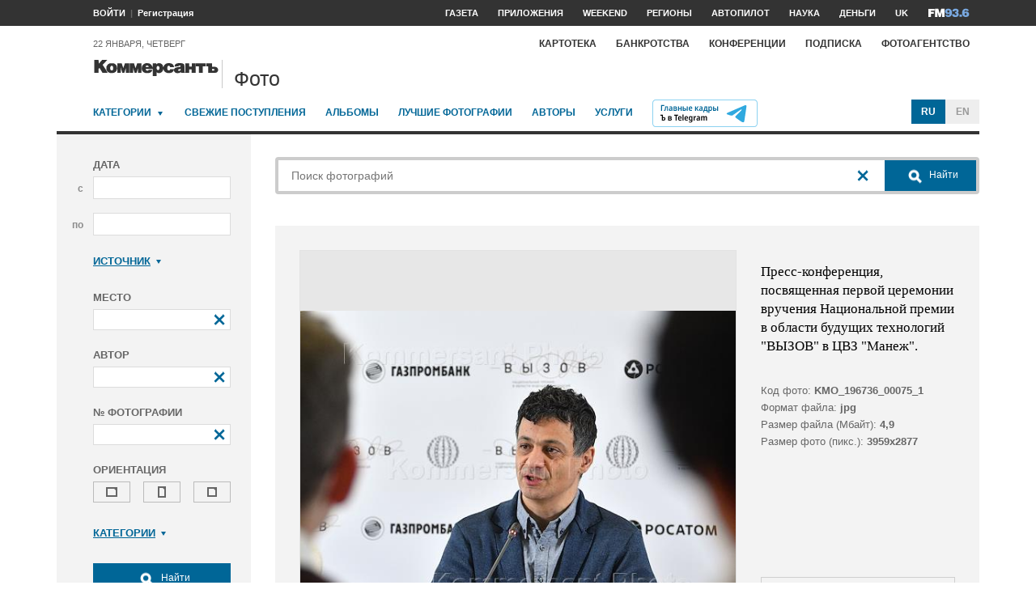

--- FILE ---
content_type: text/html; charset=utf-8
request_url: https://photo.kommersant.ru/photo/photo/204884/1665046
body_size: 18497
content:

<!DOCTYPE html>
<html class="no-js" lang="ru" >
<head><meta name='csrf-token-name' content='csrftoken'/>
<meta name='csrf-token-value' content='188d3bf09abfb744f76b0669a05ff13b2a09fe7c7898c5d19fcf98e079d99e6bcc8a36d41f6e921c'/>
<meta name='hmac-token-name' content='Ajax-Token'/>

<title>Пресс-конференция, посвященная первой церемонии вручения Национальной премии в области будущих технологий 'ВЫЗОВ' в ЦВЗ 'Манеж' – Коммерсантъ Фото</title>
<meta http-equiv="X-UA-Compatible" content="IE=edge, chrome=1" />
<meta charset="utf-8"/>
<meta name="photoagency" content="cutting" />
<meta name="viewport" content="width=1200" />
<meta name="format-detection" content="telephone=no" />
<meta name="keywords" content="Новости,Политика,Экономика,Бизнес,Финансы,Дело,Биржа,Рынок,Акции,Прогнозы,Критика,Интервью,Рейтинги,Документы,Деньги,Власть,Автопилот,Тематические страницы,Первые лица,Деловые новости,Мировая практика,Культура,Спорт,Weekend,Астрологический прогноз,Погода мира,Курсы валют ЦБ РФ" />


 <meta name="title" content="Пресс-конференция, посвященная первой церемонии вручения Национальной премии в области будущих технологий 'ВЫЗОВ' в ЦВЗ 'Манеж'" />
    <meta name="description" content="Пресс-конференция, посвященная первой церемонии вручения Национальной премии в области будущих технологий 'ВЫЗОВ' в ЦВЗ 'Манеж'. Директор по цифровизации государственной корпорации по атомной энергии 'Росатом' Екатерина Солнцева во время пресс-конференции" />
    <meta property="og:url" content="https://photo.kommersant.ru/photo/photo/204884/1665050" />
    <meta property="og:type" content="article" />
    <meta property="og:title" content="Пресс-конференция, посвященная первой церемонии вручения Национальной премии в области будущих технологий 'ВЫЗОВ' в ЦВЗ 'Манеж'" />
    <meta property="og:description" content="Подробнее на сайте" />
    <meta property="og:image" content="https://iv.kommersant.ru/relay/relayimage/1665050tyucolon20231127144700/1200" />
    <meta property="og:image:width" content="1200" />
    <meta property="og:image:height" content="1200" />
    <meta name="twitter:card" content="summary_large_image" />
    <meta name="twitter:site" content="@kommersant" />
    <meta name="twitter:title" content="Пресс-конференция, посвященная первой церемонии вручения Национальной премии в области будущих технологий 'ВЫЗОВ' в ЦВЗ 'Манеж'" />
    <meta name="twitter:description" content="Подробнее на сайте" />
    <meta name="twitter:image" content="https://iv.kommersant.ru/relay/relayimage/1665050tyucolon20231127144700/1200" />
    <link rel="image_src" href="https://iv.kommersant.ru/relay/relayimage/1665050tyucolon20231127144700/1200" />
    <meta name="robots" content="max-snippet:-1, max-image-preview:large" />
    <link rel="canonical" href="https://photo.kommersant.ru/photo/photo/204884/1665050" />
    <script charset="utf-8" src="/6352675f8973c84c70adfe3c.js?1760961308218"></script>
<script type="application/ld+json">
[{
   "@context": "https://schema.org",
   "@type": "BreadcrumbList",
   "itemListElement": [{
      "@type": "ListItem",
      "position": 1,
      "name": "Коммерсантъ Фото",
      "item": "https://photo.kommersant.ru/"
   },
   {
      "@type": "ListItem",
      "position":2,
      "name": "Экономика и бизнес",
      "item": "https://photo.kommersant.ru/photo/photo_search?categories=27"
   },
   {
      "@type": "ListItem",
      "position":3,
      "name": "Пресс-конференция, посвященная первой церемонии вручения Национальной премии в области будущих технологий 'ВЫЗОВ' в ЦВЗ 'Манеж'",
      "item": "https://photo.kommersant.ru/photo/category_in/204884?id2=27"
   },
   {
      "@type": "ListItem",
      "position": 4,
      "name": "Пресс-конференция, посвященная первой церемонии вручения Национальной премии в области будущих технологий 'ВЫЗОВ' в ЦВЗ 'Манеж'",
      "item": "https://photo.kommersant.ru/photo/photo/204884/1665050"
   }]
},
{
   "@context": "https://schema.org/",
   "@type": "ImageObject",
   "contentUrl": "https://photo.kommersant.ru/photo/photo/204884/1665050",
   "caption": "Пресс-конференция, посвященная первой церемонии вручения Национальной премии в области будущих технологий 'ВЫЗОВ' в ЦВЗ 'Манеж'. Директор по цифровизации государственной корпорации по атомной энергии 'Росатом' Екатерина Солнцева во время пресс-конференции",
   "license": "https://photo.kommersant.ru/photo/user_agreement",
   "acquireLicensePage": "https://photo.kommersant.ru/photo/photo/204884/1665050",
   "copyrightHolder": {
      "@type": "Thing",
      "name": "Коммерсантъ Фото"
   },
   "author": "Игорь Иванко",
   "datePublished": "2023-11-27",
   "contentLocation": {
      "@type": "Place",
      "name": "Москва"
   }
},
{
   "@context": "https://schema.org/",
   "@type": "Product",
   "brand": {
      "@type": "Brand",
      "name": "Коммерсантъ Фото"
   },
   "name": "Пресс-конференция, посвященная первой церемонии вручения Национальной премии в области будущих технологий 'ВЫЗОВ' в ЦВЗ 'Манеж'",
   "image": "https://photo.kommersant.ru/photo/photo/204884/1665050",
   "description": "Пресс-конференция, посвященная первой церемонии вручения Национальной премии в области будущих технологий 'ВЫЗОВ' в ЦВЗ 'Манеж'. Директор по цифровизации государственной корпорации по атомной энергии 'Росатом' Екатерина Солнцева во время пресс-конференции",
   "mpn": "KMO_196736_00116_1",
   "offers":{
     "@type": "Offer",
     "priceCurrency": "RUB",
     "price": "300"
   }
},
{
     "@context":"https://schema.org",
     "@type":"ItemList",
     "itemListElement":[
        
                {
                     "@type":"ListItem",
                     "position":1,
                     "name" : "Пресс-конференция, посвященная первой церемонии вручения Национальной премии в области будущих технологий 'ВЫЗОВ' в ЦВЗ 'Манеж'. Директор по цифровизации государственной корпорации по атомной энергии 'Росатом' Екатерина Солнцева во время пресс-конференции",
                     "url":"https://photo.kommersant.ru/photo/photo/204884/1665001"
                 },
        
                {
                     "@type":"ListItem",
                     "position":2,
                     "name" : "Пресс-конференция, посвященная первой церемонии вручения Национальной премии в области будущих технологий 'ВЫЗОВ' в ЦВЗ 'Манеж'. Директор по цифровизации государственной корпорации по атомной энергии 'Росатом' Екатерина Солнцева во время пресс-конференции",
                     "url":"https://photo.kommersant.ru/photo/photo/204884/1665002"
                 },
        
                {
                     "@type":"ListItem",
                     "position":3,
                     "name" : "Пресс-конференция, посвященная первой церемонии вручения Национальной премии в области будущих технологий 'ВЫЗОВ' в ЦВЗ 'Манеж'. Директор по цифровизации государственной корпорации по атомной энергии 'Росатом' Екатерина Солнцева во время пресс-конференции",
                     "url":"https://photo.kommersant.ru/photo/photo/204884/1665003"
                 },
        
                {
                     "@type":"ListItem",
                     "position":4,
                     "name" : "Пресс-конференция, посвященная первой церемонии вручения Национальной премии в области будущих технологий 'ВЫЗОВ' в ЦВЗ 'Манеж'. Директор по цифровизации государственной корпорации по атомной энергии 'Росатом' Екатерина Солнцева во время пресс-конференции",
                     "url":"https://photo.kommersant.ru/photo/photo/204884/1665004"
                 },
        
                {
                     "@type":"ListItem",
                     "position":5,
                     "name" : "Пресс-конференция, посвященная первой церемонии вручения Национальной премии в области будущих технологий 'ВЫЗОВ' в ЦВЗ 'Манеж'. Директор по цифровизации государственной корпорации по атомной энергии 'Росатом' Екатерина Солнцева во время пресс-конференции",
                     "url":"https://photo.kommersant.ru/photo/photo/204884/1665015"
                 },
        
                {
                     "@type":"ListItem",
                     "position":6,
                     "name" : "Пресс-конференция, посвященная первой церемонии вручения Национальной премии в области будущих технологий 'ВЫЗОВ' в ЦВЗ 'Манеж'. Директор по цифровизации государственной корпорации по атомной энергии 'Росатом' Екатерина Солнцева во время пресс-конференции",
                     "url":"https://photo.kommersant.ru/photo/photo/204884/1665005"
                 },
        
                {
                     "@type":"ListItem",
                     "position":7,
                     "name" : "Пресс-конференция, посвященная первой церемонии вручения Национальной премии в области будущих технологий 'ВЫЗОВ' в ЦВЗ 'Манеж'. Директор по цифровизации государственной корпорации по атомной энергии 'Росатом' Екатерина Солнцева во время пресс-конференции",
                     "url":"https://photo.kommersant.ru/photo/photo/204884/1665006"
                 },
        
                {
                     "@type":"ListItem",
                     "position":8,
                     "name" : "Пресс-конференция, посвященная первой церемонии вручения Национальной премии в области будущих технологий 'ВЫЗОВ' в ЦВЗ 'Манеж'. Директор по цифровизации государственной корпорации по атомной энергии 'Росатом' Екатерина Солнцева во время пресс-конференции",
                     "url":"https://photo.kommersant.ru/photo/photo/204884/1665007"
                 },
        
                {
                     "@type":"ListItem",
                     "position":9,
                     "name" : "Пресс-конференция, посвященная первой церемонии вручения Национальной премии в области будущих технологий 'ВЫЗОВ' в ЦВЗ 'Манеж'. Директор по цифровизации государственной корпорации по атомной энергии 'Росатом' Екатерина Солнцева во время пресс-конференции",
                     "url":"https://photo.kommersant.ru/photo/photo/204884/1665008"
                 },
        
                {
                     "@type":"ListItem",
                     "position":10,
                     "name" : "Пресс-конференция, посвященная первой церемонии вручения Национальной премии в области будущих технологий 'ВЫЗОВ' в ЦВЗ 'Манеж'. Директор по цифровизации государственной корпорации по атомной энергии 'Росатом' Екатерина Солнцева во время пресс-конференции",
                     "url":"https://photo.kommersant.ru/photo/photo/204884/1665009"
                 },
        
                {
                     "@type":"ListItem",
                     "position":11,
                     "name" : "Пресс-конференция, посвященная первой церемонии вручения Национальной премии в области будущих технологий 'ВЫЗОВ' в ЦВЗ 'Манеж'. Директор по цифровизации государственной корпорации по атомной энергии 'Росатом' Екатерина Солнцева во время пресс-конференции",
                     "url":"https://photo.kommersant.ru/photo/photo/204884/1665010"
                 },
        
                {
                     "@type":"ListItem",
                     "position":12,
                     "name" : "Пресс-конференция, посвященная первой церемонии вручения Национальной премии в области будущих технологий 'ВЫЗОВ' в ЦВЗ 'Манеж'. Директор по цифровизации государственной корпорации по атомной энергии 'Росатом' Екатерина Солнцева во время пресс-конференции",
                     "url":"https://photo.kommersant.ru/photo/photo/204884/1665043"
                 },
        
                {
                     "@type":"ListItem",
                     "position":13,
                     "name" : "Пресс-конференция, посвященная первой церемонии вручения Национальной премии в области будущих технологий 'ВЫЗОВ' в ЦВЗ 'Манеж'. Директор по цифровизации государственной корпорации по атомной энергии 'Росатом' Екатерина Солнцева во время пресс-конференции",
                     "url":"https://photo.kommersant.ru/photo/photo/204884/1665044"
                 },
        
                {
                     "@type":"ListItem",
                     "position":14,
                     "name" : "Пресс-конференция, посвященная первой церемонии вручения Национальной премии в области будущих технологий 'ВЫЗОВ' в ЦВЗ 'Манеж'. Директор по цифровизации государственной корпорации по атомной энергии 'Росатом' Екатерина Солнцева во время пресс-конференции",
                     "url":"https://photo.kommersant.ru/photo/photo/204884/1665045"
                 },
        
                {
                     "@type":"ListItem",
                     "position":15,
                     "name" : "Пресс-конференция, посвященная первой церемонии вручения Национальной премии в области будущих технологий 'ВЫЗОВ' в ЦВЗ 'Манеж'. Директор по цифровизации государственной корпорации по атомной энергии 'Росатом' Екатерина Солнцева во время пресс-конференции",
                     "url":"https://photo.kommersant.ru/photo/photo/204884/1665046"
                 },
        
                {
                     "@type":"ListItem",
                     "position":16,
                     "name" : "Пресс-конференция, посвященная первой церемонии вручения Национальной премии в области будущих технологий 'ВЫЗОВ' в ЦВЗ 'Манеж'. Директор по цифровизации государственной корпорации по атомной энергии 'Росатом' Екатерина Солнцева во время пресс-конференции",
                     "url":"https://photo.kommersant.ru/photo/photo/204884/1665047"
                 },
        
                {
                     "@type":"ListItem",
                     "position":17,
                     "name" : "Пресс-конференция, посвященная первой церемонии вручения Национальной премии в области будущих технологий 'ВЫЗОВ' в ЦВЗ 'Манеж'. Директор по цифровизации государственной корпорации по атомной энергии 'Росатом' Екатерина Солнцева во время пресс-конференции",
                     "url":"https://photo.kommersant.ru/photo/photo/204884/1665048"
                 },
        
                {
                     "@type":"ListItem",
                     "position":18,
                     "name" : "Пресс-конференция, посвященная первой церемонии вручения Национальной премии в области будущих технологий 'ВЫЗОВ' в ЦВЗ 'Манеж'. Директор по цифровизации государственной корпорации по атомной энергии 'Росатом' Екатерина Солнцева во время пресс-конференции",
                     "url":"https://photo.kommersant.ru/photo/photo/204884/1665049"
                 },
        
                {
                     "@type":"ListItem",
                     "position":19,
                     "name" : "Пресс-конференция, посвященная первой церемонии вручения Национальной премии в области будущих технологий 'ВЫЗОВ' в ЦВЗ 'Манеж'. Директор по цифровизации государственной корпорации по атомной энергии 'Росатом' Екатерина Солнцева во время пресс-конференции",
                     "url":"https://photo.kommersant.ru/photo/photo/204884/1665050"
                 },
        
                {
                     "@type":"ListItem",
                     "position":20,
                     "name" : "Пресс-конференция, посвященная первой церемонии вручения Национальной премии в области будущих технологий 'ВЫЗОВ' в ЦВЗ 'Манеж'. Директор по цифровизации государственной корпорации по атомной энергии 'Росатом' Екатерина Солнцева во время пресс-конференции",
                     "url":"https://photo.kommersant.ru/photo/photo/204884/1665051"
                 },
        
                {
                     "@type":"ListItem",
                     "position":21,
                     "name" : "Пресс-конференция, посвященная первой церемонии вручения Национальной премии в области будущих технологий 'ВЫЗОВ' в ЦВЗ 'Манеж'. Директор по цифровизации государственной корпорации по атомной энергии 'Росатом' Екатерина Солнцева во время пресс-конференции",
                     "url":"https://photo.kommersant.ru/photo/photo/204884/1665055"
                 },
        
                {
                     "@type":"ListItem",
                     "position":22,
                     "name" : "Пресс-конференция, посвященная первой церемонии вручения Национальной премии в области будущих технологий 'ВЫЗОВ' в ЦВЗ 'Манеж'. Директор по цифровизации государственной корпорации по атомной энергии 'Росатом' Екатерина Солнцева во время пресс-конференции",
                     "url":"https://photo.kommersant.ru/photo/photo/204884/1665052"
                 },
        
                {
                     "@type":"ListItem",
                     "position":23,
                     "name" : "Пресс-конференция, посвященная первой церемонии вручения Национальной премии в области будущих технологий 'ВЫЗОВ' в ЦВЗ 'Манеж'. Директор по цифровизации государственной корпорации по атомной энергии 'Росатом' Екатерина Солнцева во время пресс-конференции",
                     "url":"https://photo.kommersant.ru/photo/photo/204884/1665056"
                 },
        
                {
                     "@type":"ListItem",
                     "position":24,
                     "name" : "Пресс-конференция, посвященная первой церемонии вручения Национальной премии в области будущих технологий 'ВЫЗОВ' в ЦВЗ 'Манеж'. Директор по цифровизации государственной корпорации по атомной энергии 'Росатом' Екатерина Солнцева во время пресс-конференции",
                     "url":"https://photo.kommersant.ru/photo/photo/204884/1665053"
                 },
        
                {
                     "@type":"ListItem",
                     "position":25,
                     "name" : "Пресс-конференция, посвященная первой церемонии вручения Национальной премии в области будущих технологий 'ВЫЗОВ' в ЦВЗ 'Манеж'. Директор по цифровизации государственной корпорации по атомной энергии 'Росатом' Екатерина Солнцева во время пресс-конференции",
                     "url":"https://photo.kommersant.ru/photo/photo/204884/1665054"
                 }
         ]   
         }]
</script>
     


    
<meta property="og:site_name" content="Коммерсантъ Фото"/>
<link rel="stylesheet" href="https://iv.kommersant.ru/PhotoSite/ContentFlex/css/datepicker.css?2108101840319231" charset="utf-8" />
<link rel="stylesheet" href="https://iv.kommersant.ru/PhotoSite/ContentFlex/css/ps.css?2108101840555159" charset="utf-8" />


<link rel="apple-touch-icon" sizes="57x57" href="https://iv.kommersant.ru/PhotoSite/ContentFlex/images/favicons/apple-touch-icon-57x57.png">
<link rel="apple-touch-icon" sizes="60x60" href="https://iv.kommersant.ru/PhotoSite/ContentFlex/images/favicons/apple-touch-icon-60x60.png">
<link rel="apple-touch-icon" sizes="72x72" href="https://iv.kommersant.ru/PhotoSite/ContentFlex/images/favicons/apple-touch-icon-72x72.png">
<link rel="apple-touch-icon" sizes="76x76" href="https://iv.kommersant.ru/PhotoSite/ContentFlex/images/favicons/apple-touch-icon-76x76.png">
<link rel="apple-touch-icon" sizes="114x114" href="https://iv.kommersant.ru/PhotoSite/ContentFlex/images/favicons/apple-touch-icon-114x114.png">
<link rel="apple-touch-icon" sizes="120x120" href="https://iv.kommersant.ru/PhotoSite/ContentFlex/images/favicons/apple-touch-icon-120x120.png">
<link rel="apple-touch-icon" sizes="144x144" href="https://iv.kommersant.ru/PhotoSite/ContentFlex/images/favicons/apple-touch-icon-144x144.png">
<link rel="apple-touch-icon" sizes="152x152" href="https://iv.kommersant.ru/PhotoSite/ContentFlex/images/favicons/apple-touch-icon-152x152.png">
<link rel="apple-touch-icon" sizes="180x180" href="https://iv.kommersant.ru/PhotoSite/ContentFlex/images/favicons/apple-touch-icon-180x180.png">
<link rel="icon" type="image/png" href="https://iv.kommersant.ru/PhotoSite/ContentFlex/images/favicons/favicon-32x32.png" sizes="32x32">
<link rel="icon" type="image/png" href="https://iv.kommersant.ru/PhotoSite/ContentFlex/images/favicons/android-chrome-192x192.png" sizes="192x192">
<link rel="icon" type="image/png" href="https://iv.kommersant.ru/PhotoSite/ContentFlex/images/favicons/favicon-16x16.png" sizes="16x16">
<link rel="mask-icon" href="https://iv.kommersant.ru/PhotoSite/ContentFlex/images/favicons/safari-pinned-tab.svg" color="#5bbad5">
<meta name="msapplication-TileColor" content="#2d89ef">
<meta name="msapplication-TileImage" content="https://iv.kommersant.ru/PhotoSite/ContentFlex/images/favicons/mstile-144x144.png">
<meta name="theme-color" content="#ffffff">
<link rel="stylesheet" href="https://iv.kommersant.ru/PhotoSite/ContentFlex/css/kommersant.css?2108101840555159" charset="utf-8" />

	

<!--[if lt IE 10]>
<script src="https://iv.kommersant.ru/PhotoSite/ContentFlex/js/html5.js?1911131802046743"></script>
<![endif]-->
<script src="https://iv.kommersant.ru/PhotoSite/ContentFlex/js/jquery.js?2104061633314385"></script>
<script src="https://iv.kommersant.ru/PhotoSite/ContentFlex/js/jquery.slider.js?2106241358217563"></script>
<script src="https://iv.kommersant.ru/PhotoSite/ContentFlex/js/thirdparty.js?2106071541248751"></script>
<script src="https://iv.kommersant.ru/PhotoSite/ContentFlex/js/kommersant.js?2209131847442761"></script>
<script>
	kommersant.antiCache.cssComments = 'https://iv.kommersant.ru/PhotoSite/ContentFlex/css/comments.css?2108101840319201';
	kommersant.antiCache.cssGallery = 'https://iv.kommersant.ru/PhotoSite/ContentFlex/css/gallery.css?2108101840555159';
	kommersant.antiCache.ajaxCommentsTemplates = '/PhotoSite/ContentFlex/ajax/comments/templates.html?0101010300000000';
	kommersant.antiCache.ajaxTemplates = '/PhotoSite/ContentFlex/ajax/templates.html?2108101840554535';
	kommersant.antiCache.jsComments = 'https://iv.kommersant.ru/PhotoSite/ContentFlex/js/jquery.comments.js?2106171738421149';
	kommersant.antiCache.jsMark = 'https://iv.kommersant.ru/PhotoSite/ContentFlex/js/jquery.mark.min.js?1911131802047212';
	kommersant.antiCache.jsJqueryValidate = 'https://iv.kommersant.ru/PhotoSite/ContentFlex/js/jquery.validate.min.js?1911131802047680';
	kommersant.antiCache.jsMaillist = 'https://iv.kommersant.ru/PhotoSite/ContentFlex/js/maillist.js?2106171743360216';
	kommersant.antiCache.jsFmCommon = 'https://iv.kommersant.ru/PhotoSite/ContentFlex/js/fm_common3.js?1911131802042769';
	kommersant.antiCache.jsNanoScroller = 'https://iv.kommersant.ru/PhotoSite/ContentFlex/js/jquery.nanoscroller.min.js?1911131802047524';
	kommersant.antiCache.jsScrollMagic = 'https://iv.kommersant.ru/PhotoSite/ContentFlex/js/scrollmagic/ScrollMagic.min.js?0101010300000000';
	kommersant.antiCache.jsHighmapsCisDisputed = 'https://iv.kommersant.ru/PhotoSite/ContentFlex/js/highmaps/cis-disputed.js?0101010300000000';
	kommersant.antiCache.jsCharts = 'https://iv.kommersant.ru/PhotoSite/ContentFlex/js/charts.js?2107151707352366';
	kommersant.antiCache.jsWidgets = 'https://iv.kommersant.ru/PhotoSite/ContentFlex/js/widgets.js?2107211420338457';
	kommersant.antiCache.jsHighmapsWorldDisputed = 'https://iv.kommersant.ru/PhotoSite/ContentFlex/js/highmaps/world-disputed.js?0101010300000000';
	kommersant.antiCache.viconsComments = '/PhotoSite/ContentFlex/ajax/vicons/comments.html?2108101840318902';
	kommersant.vicons.add('/PhotoSite/ContentFlex/ajax/vicons/common.html?2108101840554535', {cache: true});
</script>
<link rel="preconnect" href="https://ads.betweendigital.com" crossorigin>
<script async src="https://yastatic.net/pcode/adfox/header-bidding.js"></script>
<script src="https://iv.kommersant.ru/banners/hb2020/hb_new.js?0101010300000000"></script>
<script>window.yaContextCb = window.yaContextCb || []</script> <script src="https://yandex.ru/ads/system/context.js" async></script>
<script>
(function() {
var hm = document.createElement('script'); hm.type ='text/javascript'; hm.async = true;
hm.src = ('++u-heatmap-it+log-js').replace(/[+]/g,'/').replace(/-/g,'.');
var s = document.getElementsByTagName('script')[0]; s.parentNode.insertBefore(hm, s);
})();
</script>
<script>window.last_time_update = 1769117456;</script>

         

<script src="https://iv.kommersant.ru/PhotoSite/ContentFlex/js/placeholders.jquery.min.js?1911131802048618" charset="utf-8"></script>
<script src="https://iv.kommersant.ru/PhotoSite/ContentFlex/js/jquery.datepicker.min.js?1911131802046899" charset="utf-8"></script>
<script src="https://iv.kommersant.ru/PhotoSite/ContentFlex/js/ps.js?2106171744294042" charset="utf-8"></script>
<script>kommersant.vicons.add("/PhotoSite/ContentFlex/ajax/vicons/ps.html?2104012138017161", {cache: true})</script>


</head>
<body><noscript><img src="/0bb4446ee6e89f9136d99c0cb435aca5.gif" width="0" height="0" alt="" /></noscript>


<div style="position: absolute; visibility: hidden" id="counters-top">
<script>
(function () {
	window.kommersantAnalytics = {
		adblock: '',
		rubrics: '',
		publishing: '',
		themes: '',
		themegroups: '',
		authors: '',
		audio: 'No',
		liveinternet: ''
	};
	var advad = new Image();
	advad.onload = function () {
		window.kommersantAnalytics.adblock = 'No';
	};
	advad.onerror = function () {
		window.kommersantAnalytics.adblock = 'Yes';
	};
	advad.src = 'https://iv.kommersant.ru/PhotoSite/ContentFlex/images/adv.gif';
})();
</script>

<!-- Google tag (gtag.js) -->
<script async src="https://www.googletagmanager.com/gtag/js?id=G-TKM0FJ12D1"></script>
<script>
  window.dataLayer = window.dataLayer || [];
  function gtag(){dataLayer.push(arguments);}
  gtag('js', new Date());

  gtag('config', 'G-TKM0FJ12D1');
</script>
<!-- End Google tag (gtag.js) -->

<!-- Kommersant -->
<script>
function counterKommersant() {
//new Image().src = '//www.kommersant.ru/headerfooter/counterA?p=55&ref=' + escape(document.referrer) + '&rnd=' + Math.floor(Math.random() * 1000000000);
}
function counterKommersantRead() {

}
counterKommersant();
counterKommersantRead();
</script>
<noscript>

</noscript>
<!-- /Kommersant -->

<!-- rating_mail_ru counter -->
<script type="text/javascript">
var _tmr = window._tmr || (window._tmr = []);
_tmr.push({id: "84394", type: "pageView", start: (new Date()).getTime()});
(function (d, w, id) {
if (d.getElementById(id)) return;
var ts = d.createElement("script"); ts.type = "text/javascript"; ts.async = true; ts.id = id;
ts.src = (d.location.protocol == "https:" ? "https:" : "http:") + "//top-fwz1.mail.ru/js/code.js";
var f = function () {var s = d.getElementsByTagName("script")[0]; s.parentNode.insertBefore(ts, s);};
if (w.opera == "[object Opera]") { d.addEventListener("DOMContentLoaded", f, false); } else { f(); }
})(document, window, "topmailru-code");
</script><noscript><div>
<img src="//top-fwz1.mail.ru/counter?id=84394;js=na" style="border:0;position:absolute;left:-9999px;" alt="" />
</div></noscript>
<!-- //rating_mail_ru counter -->

<!--LiveInternet counter-->
<script>
function counterLiveInternet() {
	new Image().src = "//counter.yadro.ru/hit" + (window.kommersantAnalytics.liveinternet ? ";" + window.kommersantAnalytics.liveinternet : "") + "?r" + escape(document.referrer) + ((typeof (screen) == "undefined") ? "" : ";s" + screen.width + "*" + screen.height + "*" + (screen.colorDepth ? screen.colorDepth : screen.pixelDepth)) + ";u" + escape(document.URL) + ";h" + escape(document.title.substring(0, 80)) + ";" + Math.random();
}
counterLiveInternet();
</script>
<noscript>
<img src="//counter.yadro.ru/hit" width="1" height="1" alt="">
</noscript>
<!--/LiveInternet-->

<!-- Yandex.Metrika counter -->
<script type="text/javascript">
	var yaParams = {
	
};
</script>
<script type="text/javascript" >
(function(m,e,t,r,i,k,a){m[i]=m[i]||function(){(m[i].a=m[i].a||[]).push(arguments)};
m[i].l=1*new Date();k=e.createElement(t),a=e.getElementsByTagName(t)[0],k.async=1,k.src=r,a.parentNode.insertBefore(k,a)})
(window, document, "script", "https://mc.yandex.ru/metrika/tag.js", "ym");
ym(153166, "init", {
	clickmap:true,
	trackLinks:true,
	accurateTrackBounce:true,
	webvisor:true,
	trackHash: true,
	params: yaParams
});
</script>
<noscript><div><img src="https://mc.yandex.ru/watch/153166" style="position:absolute; left:-9999px;" alt="" /></div></noscript>
<!-- /Yandex.Metrika counter -->

<img id="advad" src="https://iv.kommersant.ru/PhotoSite/ContentFlex/images/adv.gif" style="display: none" />



<!-- tns-counter.ru -->
<script>
function counterTns() {
new Image().src = '//www.tns-counter.ru/V13a***R>' + document.referrer.replace(/\*/g, '%2a') + '*kommersant_ru/ru/CP1251/tmsec=komm_junk/' + Math.floor(Math.random() * 900000000 + 100000000);
}
counterTns();
</script>
<noscript>
<img src="//www.tns-counter.ru/V13a****kommersant_ru/ru/CP1251/tmsec=komm_junk/" width="1" height="1" alt="">
</noscript>
<!--/tns-counter.ru -->

</div>
<script>
function countersUpdate() {
	counterKommersant();
	counterKommersantRead();

	try {
		_tmr.push({id: '84394', type: 'pageView', url: document.URL, start: (new Date()).getTime()});
	} catch (ignore) {}

	counterLiveInternet();

	(function () {
		var yaParams = {};
		window.kommersantAnalytics.rubrics && (yaParams.rubric = window.kommersantAnalytics.rubrics);
		window.kommersantAnalytics.publishing && (yaParams.publication = window.kommersantAnalytics.publishing);
		window.kommersantAnalytics.themes && (yaParams.theme = window.kommersantAnalytics.themes);
		window.kommersantAnalytics.themegroups && (yaParams.maintheme = window.kommersantAnalytics.themegroups);
		try {
			ym(153166, 'params', yaParams);
			ym(153166, 'hit', window.location.pathname + window.location.search + window.location.hash, {
				params: yaParams
			});
		} catch (ignore) {}
	})();

	(function () {
		try {
			ga('set', 'page', window.location.pathname + window.location.search + window.location.hash);
			ga('set', 'dimension1', window.kommersantAnalytics.rubrics || null);
			ga('set', 'dimension2', window.kommersantAnalytics.publishing || null);
			ga('set', 'dimension4', window.kommersantAnalytics.themes || null);
			ga('set', 'dimension5', window.kommersantAnalytics.themegroups || null);
			ga('set', 'dimension8', window.kommersantAnalytics.authors || null);
			ga('set', 'dimension6', window.kommersantAnalytics.audio || null);
			ga('set', 'dimension3', window.kommersantAnalytics.adblock || null);
			ga('send', 'pageview');
		} catch (ignore) {}
	})();

	counterTns();

	try {
		counterIo();
	} catch (ignore) {}
}
</script>



	<div class="adv3-1_910pxx110px hide1 hide2">

	</div>

    <header class="main_header">
    

	<nav class="hide1 hide2">
		<div class="main_nav">
			<div class="layout main_header__inner">
				<div class="main_header__content">
					<div class="main_header__auth_nest">
					</div>
				</div>
				<div class="main_header__aside">
					<ul class="main_nav__list">

						<li class="main_nav__item" >
							<a itemprop="url" content="https://kommersant.ru/daily" href="https://kommersant.ru/daily?from=header_gazeta"><span itemprop="name">Газета</span></a>
						</li>
     
						<li class="main_nav__item">
							<a itemprop="url" content="https://kommersant.ru/apps" href="https://kommersant.ru/apps?from=header_prilozheniya"><span itemprop="name">Приложения</span></a>
						</li>
     
						<li class="main_nav__item">
							<a itemprop="url" content="https://kommersant.ru/weekend" href="https://kommersant.ru/weekend?from=header_weekend"><span itemprop="name">Weekend</span></a>
						</li>

                        <li class="main_nav__item">
							<a itemprop="url" content="https://kommersant.ru/regions" href="https://kommersant.ru/regions?from=header_regions" class="js-navmenu-trigger" data-navmenu-id="js-navmenu-top-regions"><span itemprop="name">Регионы</span></a>
						</li>
                        <li class="main_nav__item">
                            <a itemprop="url" content="https://kommersant.ru/autopilot" href="https://kommersant.ru/autopilot?from=header_autopilot"><span itemprop="name">Автопилот</span></a>
                        </li>
                        <li class="main_nav__item">
                            <a itemprop="url" content="https://kommersant.ru/nauka" href="https://kommersant.ru/nauka?from=header_nauka"><span itemprop="name">Наука</span></a>
                        </li>

						<li class="main_nav__item">
							<a itemprop="url" content="https://kommersant.ru/money" href="https://kommersant.ru/money?from=header_money"><span itemprop="name">Деньги</span></a>
						</li>

						<li class="main_nav__item">
							<a href="http://www.kommersant.uk" target="_blank">UK</a>
						</li>
						<li class="main_nav__item">
							<a itemprop="url" content="https://kommersant.ru/fm" class="main_nav_menu__item-name" href="https://kommersant.ru/fm?from=header_fm">
								<img src="https://iv.kommersant.ru/PhotoSite/ContentFlex/images/logos/ico_fm_l.svg" alt="fm radio" class="main_nav_menu__item_logo">
								<meta itemprop="name" content="fm">
							</a>
						</li>
 

					</ul>
				</div>
			</div>
		</div>
		<div id="js-navmenu-top-regions" class="main_nav_menu js-navmenu-item">
			<div class="layout">
                
				<ul class="main_nav_menu__list">
					<li class="main_nav_menu__item main_nav_menu__item">
						<a class="main_nav_menu__item-name" href="https://kommersant.ru/theme/3378">Москва</a>
					</li>					

					<li class="main_nav_menu__item main_nav_menu__item">
						<a class="main_nav_menu__item-name" href="https://kommersant.ru/regions/region?regionid=78">Санкт-Петербург</a>
					</li>

					<li class="main_nav_menu__item main_nav_menu__item">
						<a class="main_nav_menu__item-name" href="https://kommersant.ru/regions/region?regionid=36">Воронеж</a>
					</li>

					<li class="main_nav_menu__item main_nav_menu__item">
						<a class="main_nav_menu__item-name" href="https://kommersant.ru/regions/region?regionid=66">Екатеринбург</a>
					</li>

					<li class="main_nav_menu__item main_nav_menu__item">
						<a class="main_nav_menu__item-name" href="https://kommersant.ru/regions/region?regionid=18">Ижевск</a>
					</li>

					<li class="main_nav_menu__item main_nav_menu__item">
						<a class="main_nav_menu__item-name" href="https://kommersant.ru/regions/region?regionid=16">Казань</a>
					</li>

					<li class="main_nav_menu__item main_nav_menu__item">
						<a class="main_nav_menu__item-name" href="https://kommersant.ru/regions/region?regionid=23">Краснодар</a>
					</li>

					<li class="main_nav_menu__item main_nav_menu__item">
						<a class="main_nav_menu__item-name" href="https://kommersant.ru/regions/region?regionid=24">Красноярск</a>
					</li>

					<li class="main_nav_menu__item main_nav_menu__item">
						<a class="main_nav_menu__item-name" href="https://kommersant.ru/regions/region?regionid=52">Нижний Новгород</a>
					</li>

					<li class="main_nav_menu__item main_nav_menu__item">
						<a class="main_nav_menu__item-name" href="https://kommersant.ru/regions/region?regionid=93">Новороссийск</a>
					</li>

					<li class="main_nav_menu__item main_nav_menu__item">
						<a class="main_nav_menu__item-name" href="https://kommersant.ru/regions/region?regionid=54">Новосибирск</a>
					</li>

					<li class="main_nav_menu__item main_nav_menu__item">
						<a class="main_nav_menu__item-name" href="https://kommersant.ru/regions/region?regionid=59">Пермь</a>
					</li>

					<li class="main_nav_menu__item main_nav_menu__item">
						<a class="main_nav_menu__item-name" href="https://kommersant.ru/regions/region?regionid=61">Ростов-на-Дону</a>
					</li>

					<li class="main_nav_menu__item main_nav_menu__item">
						<a class="main_nav_menu__item-name" href="https://kommersant.ru/regions/region?regionid=63">Самара</a>
					</li>

					<li class="main_nav_menu__item main_nav_menu__item">
						<a class="main_nav_menu__item-name" href="https://kommersant.ru/regions/region?regionid=64">Саратов</a>
					</li>

					<li class="main_nav_menu__item main_nav_menu__item">
						<a class="main_nav_menu__item-name" href="https://kommersant.ru/regions/region?regionid=123">Сочи</a>
					</li>

					<li class="main_nav_menu__item main_nav_menu__item">
						<a class="main_nav_menu__item-name" href="https://kommersant.ru/regions/region?regionid=26">Ставрополь</a>
					</li>

					<li class="main_nav_menu__item main_nav_menu__item">
						<a class="main_nav_menu__item-name" href="https://kommersant.ru/regions/region?regionid=2">Уфа</a>
					</li>

					<li class="main_nav_menu__item main_nav_menu__item">
						<a class="main_nav_menu__item-name" href="https://kommersant.ru/regions/region?regionid=74">Челябинск</a>
					</li>

					<li class="main_nav_menu__item main_nav_menu__item">
						<a class="main_nav_menu__item-name" href="https://kommersant.ru/regions/region?regionid=76">Ярославль</a>
					</li>

				</ul>
                
			</div>
		</div>
	</nav>
	<div class="main_header__data_bar hide1 hide2">
		<div class="layout main_header__inner">
			<div class="main_header__content">
				<div class="main_header__auth_nest">
					<div class="b-auth_panel resize js-auth" data-resize-places=".main_header__auth_nest">
						<ul class="b-auth_panel-menu b-auth_panel__login">
							<li class="b-auth_panel-menu__item">
								<a href="#" class="b-auth_panel__link user-login">ВОЙТИ</a>
							</li>
							<li class="b-auth_panel-menu__item">
								<a href="#" class="user-register">Регистрация</a>
							</li>
						</ul>
						<ul class="b-auth_panel-menu b-auth_panel__exit">
							<li class="b-auth_panel-menu__item">
								<a href="https://kommersant.ru/LK/ProfileMy?from=header_profil">ПРОФИЛЬ</a>
							</li>
							<li class="b-auth_panel-menu__item">
								<a href="#" class="user-logout">ВЫХОД</a>
							</li>
						</ul>
       
						<ul class="b-auth_panel-menu b-auth_panel__notification">
							<li class="b-auth_panel-menu__item">
								<a href="https://kommersant.ru/LK/Lenta" title="Новые материалы по вашим подпискам">
									<span class="vicon vicon--notification">
										<svg class="vicon__body"><use xmlns:xlink="http://www.w3.org/1999/xlink" xlink:href="#vicon-notification"></use></svg>
									</span>
								</a>
								<a href="https://kommersant.ru/LK/Lenta">
									<span class="b-auth_panel-menu__notifications_count js-auth-notifications hide"></span>
								</a>
							</li>
						</ul>
        
					</div>
				</div>
				<div class="main_header__data">
                 <span>22 января, четверг</span>
            </div>
			</div>
			<div class="main_header__aside">
				<div class="main_header__special_rubric_nest hide3">

				</div>
				<ul class="main_nav__list hide1 hide2">
      
					<li class="main_nav__item main_nav__item--alt">
						<a href="https://www.kartoteka.ru/" target="_blank">Картотека</a>
					</li>
					<li class="main_nav__item main_nav__item--alt">
						<a href="https://bankruptcy.kommersant.ru" target="_blank">Банкротства</a>
					</li>
					<li class="main_nav__item main_nav__item--alt">
						<a href="https://kommersant.ru/conference?from=header_konferencii">Конференции</a>
					</li>
					<li class="main_nav__item main_nav__item--alt">
						<a href="https://kommersant.ru/subscription?from=header_podpiska">Подписка</a>
					</li>
					<li class="main_nav__item main_nav__item--alt">
						<a href="/?from=header_photo">Фотоагентство</a>
					</li>
          
                
				</ul>
			</div>
		</div>
	</div>


<div class="main_header__logo_bar">
		<div class="layout main_header__inner">
         

			<div class="main_header__content">
				<div class="main_header__logo">
					<a href="https://kommersant.ru/?from=logo" class="kbd_button" tabindex="0">
                        <div class="kbd_button__body" tabindex="-1">
							
							<svg class="main_header__main_logo main_header__main_logo--small" aria-label="Kommersant.ru"><use xmlns:xlink="http://www.w3.org/1999/xlink" xlink:href="#vicon-main_logo"></use></svg>
						</div>						
					</a>
					

					<div class="main_header__region_logo">
						<a href="/?from=logo">

							<div class="main_header__region_name">Фото</div>

						</a>
					</div>

				</div>
			</div>

			<div class="main_header__aside">
			<div class="ps_infopanel">
          
			</div>


			</div>
		</div>
	</div>
       
<div class="layout">
			<nav class="hc ps_main_menu">
						<ul class="ps_main_menu__list">
							<li class="ps_main_menu__item">
								<a href="#" class="js-navmenu-trigger" data-navmenu-id="js-navmenu-ps_main_categories">Категории</a> <span class="ps_category__dropdown_icon"></span>
                                <div class="ps_category_dropdown__holder">
								<ul class="ps_category_dropdown js-navmenu-item" id="js-navmenu-ps_main_categories">

                              
                                <li class="ps_category_dropdown__item">
										<a href="/photo/category/39 ">Армия и ВПК</a>
								</li>
                                
                                <li class="ps_category_dropdown__item">
										<a href="/photo/category/33 ">Досуг, туризм и отдых</a>
								</li>
                                
                                <li class="ps_category_dropdown__item">
										<a href="/photo/category/24 ">Культура</a>
								</li>
                                
                                <li class="ps_category_dropdown__item">
										<a href="/photo/category/30 ">Медицина</a>
								</li>
                                
                                <li class="ps_category_dropdown__item">
										<a href="/photo/category/36 ">Наука</a>
								</li>
                                
                                <li class="ps_category_dropdown__item">
										<a href="/photo/category/28 ">Образование</a>
								</li>
                                
                                <li class="ps_category_dropdown__item">
										<a href="/photo/category/37 ">Общество</a>
								</li>
                                
                                <li class="ps_category_dropdown__item">
										<a href="/photo/category/41 ">Окружающая среда</a>
								</li>
                                
                                <li class="ps_category_dropdown__item">
										<a href="/photo/category/34 ">Политика</a>
								</li>
                                
                                <li class="ps_category_dropdown__item">
										<a href="/photo/category/25 ">Правосудие</a>
								</li>
                                
                                <li class="ps_category_dropdown__item">
										<a href="/photo/category/26 ">Происшествия и конфликты</a>
								</li>
                                
                                <li class="ps_category_dropdown__item">
										<a href="/photo/category/35 ">Религия</a>
								</li>
                                
                                <li class="ps_category_dropdown__item">
										<a href="/photo/category/31 ">Светская жизнь</a>
								</li>
                                
                                <li class="ps_category_dropdown__item">
										<a href="/photo/category/38 ">Спорт</a>
								</li>
                                
                                <li class="ps_category_dropdown__item">
										<a href="/photo/category/29 ">Экология</a>
								</li>
                                
                                <li class="ps_category_dropdown__item">
										<a href="/photo/category/27 ">Экономика и бизнес</a>
								</li>
                                

								</ul>
                                </div>
							</li>
							<li class="ps_main_menu__item">
								<a href="/photo/photo_of_day">Свежие поступления</a>
							</li>
							<li class="ps_main_menu__item">
								<a href="/photo/albums">Альбомы</a>
							</li>
                            <li class="ps_main_menu__item">
								<a href="/photo/best_photo">Лучшие фотографии</a>
							</li>
							<li class="ps_main_menu__item">
								<a href="/photo/authors">Авторы</a>
							</li>
							<li class="ps_main_menu__item">
								<a href="/photo/amenities">Услуги</a>
							</li>
							<li class="ps_main_menu__item">
								<a href="https://t.me/+flBNft62xmAyNzJi" target="_blank">
									<img src="https://iv.kommersant.ru/PhotoSite/ContentFlex/images/photosite_tg2.svg" alt="tg channel" style="vertical-align: middle;"/>
								</a>
							</li>

						</ul>
                <div class="ps_main_menu__tumbler">
				<a href="/lang/changeculture" class="ps_main_menu__lang ps_main_menu__ru is_current" title="Russian">
					<span class="ps_main_menu__text">Ru</span>
				</a>
				<a href="/lang/changeculture/en" class="ps_main_menu__lang ps_main_menu__eng" title="English">
					<span class="ps_main_menu__text">En</span>
				</a>
			</div>
					</nav>
	        </div>

    </header>
    <div class="layout">
	

	
	
 
<div class="col_group ps_hr">
			<div class="col col-small js-leftside">

            
					<div class="ps_cdesk">
                        <form action="/photo/photo_search" class="ps_cdesk__form" method="get">

                        <input type="hidden" name="pageprms.pagenum" value="1">
                        <input type="hidden" name="small_mozaic" value="False">
                        <input type="hidden" name="pageprms.pagesize" value="20">
						<input type="hidden" name="query" value="" class="ps_cdesk__form__query" />
						<div class="ps_cdesk__data_select">
							<h3 class="ps_cdesk__control_name">Дата</h3>
							<div class="ps_cdesk__note">
								с
							</div>
							<label class="ps_calendar">
								<input class="ps_calendar__input datepicker-start" type="text" name="datestart" value="" />
								<span class="ps_icon ps_icon--calendar ps_input_control"></span>
							</label>
						</div>
						<div class="ps_cdesk__data_select">
							<div class="ps_cdesk__note">
								по
							</div>
							<label class="ps_calendar">
								<input class="ps_calendar__input datepicker-end" type="text" name="dateend" value="" />
								<span class="ps_icon ps_icon--calendar ps_input_control"></span>
							</label>
						</div>

						<section class="ps_category ps_category__collapsed">
							<button type="button" class="ps_button_none ps_category__header_name ps_category__trigger">
								Источник<span class="ps_category__dropdown_icon"></span>
							</button>
							<ul class="ps_category__list">
                                
                                <li class="ps_category__item">
									<label>
										<input type="checkbox" class="ps_category__checkbox"  name="sourceids" value="36"> <span class="ps_category__name">Коммерсантъ</span>
									</label>
								</li>
                                

							</ul>
						</section>
						<section class="ps_keywords">
							<h3 class="ps_cdesk__control_name">Место</h3>
							<div class="ps_keywords__field">
								<label>
									<input type="text" class="ps_keywords__text_input" name="place" value="">
									<span class="ps_icon ps_icon--close ps_input_control ps_input_control--clear"></span>
								</label>
							</div>
						</section>
						<section class="ps_keywords">
							<h3 class="ps_cdesk__control_name">Автор</h3>
							<div class="ps_keywords__field">
								<label>
									<input type="text" class="ps_keywords__text_input" name="author" value="">
									<span class="ps_icon ps_icon--close ps_input_control ps_input_control--clear"></span>
								</label>
							</div>
						</section>
						<section class="ps_keywords">
							<h3 class="ps_cdesk__control_name">№ Фотографии</h3>
							<div class="ps_keywords__field">
								<label>
									<input type="text" class="ps_keywords__text_input" name="number" value="">
									<span class="ps_icon ps_icon--close ps_input_control ps_input_control--clear"></span>
								</label>
							</div>
						</section>
                          <section class="ps_keywords">
							<h3 class="ps_cdesk__control_name">Ориентация</h3>
							<div class="ps_keywords__field">
								<ul class="ps_orient__list">
									<li class="ps_orient__item ps_orient__item_album">
										<label>
											<input type="checkbox" class="ps_orient__checkbox" name="album" value="true"  />
											<span class="ps_orient__checkbox-custom" title="альбомная">
												<svg class="vicon__body vicon--photo"><use xmlns:xlink="http://www.w3.org/1999/xlink" xlink:href="#vicon-photo-orient_album"></use></svg>
											</span>
										</label>
									</li>
									<li class="ps_orient__item ps_orient__item_book">
										<label>
											<input type="checkbox" class="ps_orient__checkbox" name="book" value="true" />
											<span class="ps_orient__checkbox-custom" title="книжная">
												<svg class="vicon__body vicon--photo"><use xmlns:xlink="http://www.w3.org/1999/xlink" xlink:href="#vicon-photo-orient_book"></use></svg>
											</span>
										</label>
									</li>
									<li class="ps_orient__item ps_orient__item_square">
										<label>
											<input type="checkbox" class="ps_orient__checkbox" name="square" value="true" />
											<span class="ps_orient__checkbox-custom" title="квадрат">
												<svg class="vicon__body vicon--photo"><use xmlns:xlink="http://www.w3.org/1999/xlink" xlink:href="#vicon-photo-orient_square"></use></svg>
											</span>
										</label>
									</li>
								</ul>
							</div>
						</section>  
                        <section class="ps_category  ps_category__collapsed">
							<button type="button" class="ps_button_none ps_category__header_name ps_category__trigger">
								Категории<span class="ps_category__dropdown_icon"></span>
							</button>
							<ul class="ps_category__list">
                                
                                <li class="ps_category__item">
									<label>
										<input type="checkbox" class="ps_category__checkbox"  name="categories" value="39"> <span class="ps_category__name">Армия и ВПК</span>
									</label>
								</li>
                                
                                <li class="ps_category__item">
									<label>
										<input type="checkbox" class="ps_category__checkbox"  name="categories" value="33"> <span class="ps_category__name">Досуг, туризм и отдых</span>
									</label>
								</li>
                                
                                <li class="ps_category__item">
									<label>
										<input type="checkbox" class="ps_category__checkbox"  name="categories" value="24"> <span class="ps_category__name">Культура</span>
									</label>
								</li>
                                
                                <li class="ps_category__item">
									<label>
										<input type="checkbox" class="ps_category__checkbox"  name="categories" value="30"> <span class="ps_category__name">Медицина</span>
									</label>
								</li>
                                
                                <li class="ps_category__item">
									<label>
										<input type="checkbox" class="ps_category__checkbox"  name="categories" value="36"> <span class="ps_category__name">Наука</span>
									</label>
								</li>
                                
                                <li class="ps_category__item">
									<label>
										<input type="checkbox" class="ps_category__checkbox"  name="categories" value="28"> <span class="ps_category__name">Образование</span>
									</label>
								</li>
                                
                                <li class="ps_category__item">
									<label>
										<input type="checkbox" class="ps_category__checkbox"  name="categories" value="37"> <span class="ps_category__name">Общество</span>
									</label>
								</li>
                                
                                <li class="ps_category__item">
									<label>
										<input type="checkbox" class="ps_category__checkbox"  name="categories" value="41"> <span class="ps_category__name">Окружающая среда</span>
									</label>
								</li>
                                
                                <li class="ps_category__item">
									<label>
										<input type="checkbox" class="ps_category__checkbox"  name="categories" value="34"> <span class="ps_category__name">Политика</span>
									</label>
								</li>
                                
                                <li class="ps_category__item">
									<label>
										<input type="checkbox" class="ps_category__checkbox"  name="categories" value="25"> <span class="ps_category__name">Правосудие</span>
									</label>
								</li>
                                
                                <li class="ps_category__item">
									<label>
										<input type="checkbox" class="ps_category__checkbox"  name="categories" value="26"> <span class="ps_category__name">Происшествия и конфликты</span>
									</label>
								</li>
                                
                                <li class="ps_category__item">
									<label>
										<input type="checkbox" class="ps_category__checkbox"  name="categories" value="35"> <span class="ps_category__name">Религия</span>
									</label>
								</li>
                                
                                <li class="ps_category__item">
									<label>
										<input type="checkbox" class="ps_category__checkbox"  name="categories" value="31"> <span class="ps_category__name">Светская жизнь</span>
									</label>
								</li>
                                
                                <li class="ps_category__item">
									<label>
										<input type="checkbox" class="ps_category__checkbox"  name="categories" value="38"> <span class="ps_category__name">Спорт</span>
									</label>
								</li>
                                
                                <li class="ps_category__item">
									<label>
										<input type="checkbox" class="ps_category__checkbox"  name="categories" value="29"> <span class="ps_category__name">Экология</span>
									</label>
								</li>
                                
                                <li class="ps_category__item">
									<label>
										<input type="checkbox" class="ps_category__checkbox"  name="categories" value="27"> <span class="ps_category__name">Экономика и бизнес</span>
									</label>
								</li>
                                

							</ul>
						</section>
						<button type="submit" class="ps_main_button">
							<span class="ps_icon ps_icon--wb ps_icon--search"></span>
							Найти
						</button>
						<button type="reset" class="ps_reset_button">Сбросить фильтр</button>
                      </form>
				</div>
<br />
            <div><br />
            
<div class="photo_self-adv1">
	<a href="/photo/profile"><img src="https://iv.kommersant.ru/ContentFlex/images/ps/self-advertising-1.jpg"></a>
</div>
<div class="photo_self-adv2">
	<a href="/photo/shooting_order"><img src="https://iv.kommersant.ru/ContentFlex/images/ps/self-advertising-2.jpg"></a>
</div>
<!--div class="photo_self-adv2">
	<a href="/photo/subscribe"><img src="https://iv.kommersant.ru/CorpImages/GBox/00654476.jpg"></a>
</div--></div>

			</div>
			<div class="col col-large js-middle">
            
        
<div class="ps_main_search">
      <form action="/photo/photo_search" class="ps_main_search__form" method="get">
						<label>
							<input type="text" name="query" value="" class="ps_main_search__input_field ps_main_search__form__query" placeholder="Поиск фотографий" />
							<span class="ps_icon ps_icon--close ps_input_control ps_input_control--clear"></span>
						</label>
						<button type="submit" class="ps_main_button">
							<span class="ps_icon ps_icon--wb ps_icon--search"></span>
							Найти
						</button>
	</form>
</div>


 	<div class="ps_meta_photo">
					<div class="ps_meta_photo__frame">
						<div class="ps_slider slider slider-custom" data-slider-start="id1665046" data-slider-custom-preload-backward="0" data-slider-custom-preload-forward="1" data-slider-custom-minitems="1" data-slider-onready="psSliderChange" data-slider-onchange="psSliderChange">
							<div class="ps_meta_photo__box">
								<div class="ps_slider_canvas slider-canvas">

                                    
									<div class="ps_slider__item slider-item" data-slider-id="id1665001" data-price="kommersant">
										<div class="ps_photo_box zoom" data-zoom-src="https://iv.kommersant.ru/relay/relayimage/1665001tyucolon20231127141500/1200">
											<img class="ps_lenta__image object_fit object_fit--contain" src="https://iv.kommersant.ru/relay/relayimage/1665001tyucolon20231127141500/162" data-slider-src="https://iv.kommersant.ru/relay/relayimage/1665001tyucolon20231127141500/578">
										</div>
									</div>
                                    
									<div class="ps_slider__item slider-item" data-slider-id="id1665002" data-price="kommersant">
										<div class="ps_photo_box zoom" data-zoom-src="https://iv.kommersant.ru/relay/relayimage/1665002tyucolon20231127141600/1200">
											<img class="ps_lenta__image object_fit object_fit--contain" src="https://iv.kommersant.ru/relay/relayimage/1665002tyucolon20231127141600/162" data-slider-src="https://iv.kommersant.ru/relay/relayimage/1665002tyucolon20231127141600/578">
										</div>
									</div>
                                    
									<div class="ps_slider__item slider-item" data-slider-id="id1665003" data-price="kommersant">
										<div class="ps_photo_box zoom" data-zoom-src="https://iv.kommersant.ru/relay/relayimage/1665003tyucolon20231127140900/1200">
											<img class="ps_lenta__image object_fit object_fit--contain" src="https://iv.kommersant.ru/relay/relayimage/1665003tyucolon20231127140900/162" data-slider-src="https://iv.kommersant.ru/relay/relayimage/1665003tyucolon20231127140900/578">
										</div>
									</div>
                                    
									<div class="ps_slider__item slider-item" data-slider-id="id1665004" data-price="kommersant">
										<div class="ps_photo_box zoom" data-zoom-src="https://iv.kommersant.ru/relay/relayimage/1665004tyucolon20231127141600/1200">
											<img class="ps_lenta__image object_fit object_fit--contain" src="https://iv.kommersant.ru/relay/relayimage/1665004tyucolon20231127141600/162" data-slider-src="https://iv.kommersant.ru/relay/relayimage/1665004tyucolon20231127141600/578">
										</div>
									</div>
                                    
									<div class="ps_slider__item slider-item" data-slider-id="id1665015" data-price="kommersant">
										<div class="ps_photo_box zoom" data-zoom-src="https://iv.kommersant.ru/relay/relayimage/1665015tyucolon20231127142600/1200">
											<img class="ps_lenta__image object_fit object_fit--contain" src="https://iv.kommersant.ru/relay/relayimage/1665015tyucolon20231127142600/162" data-slider-src="https://iv.kommersant.ru/relay/relayimage/1665015tyucolon20231127142600/578">
										</div>
									</div>
                                    
									<div class="ps_slider__item slider-item" data-slider-id="id1665005" data-price="kommersant">
										<div class="ps_photo_box zoom" data-zoom-src="https://iv.kommersant.ru/relay/relayimage/1665005tyucolon20231127140900/1200">
											<img class="ps_lenta__image object_fit object_fit--contain" src="https://iv.kommersant.ru/relay/relayimage/1665005tyucolon20231127140900/162" data-slider-src="https://iv.kommersant.ru/relay/relayimage/1665005tyucolon20231127140900/578">
										</div>
									</div>
                                    
									<div class="ps_slider__item slider-item" data-slider-id="id1665006" data-price="kommersant">
										<div class="ps_photo_box zoom" data-zoom-src="https://iv.kommersant.ru/relay/relayimage/1665006tyucolon20231127140900/1200">
											<img class="ps_lenta__image object_fit object_fit--contain" src="https://iv.kommersant.ru/relay/relayimage/1665006tyucolon20231127140900/162" data-slider-src="https://iv.kommersant.ru/relay/relayimage/1665006tyucolon20231127140900/578">
										</div>
									</div>
                                    
									<div class="ps_slider__item slider-item" data-slider-id="id1665007" data-price="kommersant">
										<div class="ps_photo_box zoom" data-zoom-src="https://iv.kommersant.ru/relay/relayimage/1665007tyucolon20231127140900/1200">
											<img class="ps_lenta__image object_fit object_fit--contain" src="https://iv.kommersant.ru/relay/relayimage/1665007tyucolon20231127140900/162" data-slider-src="https://iv.kommersant.ru/relay/relayimage/1665007tyucolon20231127140900/578">
										</div>
									</div>
                                    
									<div class="ps_slider__item slider-item" data-slider-id="id1665008" data-price="kommersant">
										<div class="ps_photo_box zoom" data-zoom-src="https://iv.kommersant.ru/relay/relayimage/1665008tyucolon20231127140900/1200">
											<img class="ps_lenta__image object_fit object_fit--contain" src="https://iv.kommersant.ru/relay/relayimage/1665008tyucolon20231127140900/162" data-slider-src="https://iv.kommersant.ru/relay/relayimage/1665008tyucolon20231127140900/578">
										</div>
									</div>
                                    
									<div class="ps_slider__item slider-item" data-slider-id="id1665009" data-price="kommersant">
										<div class="ps_photo_box zoom" data-zoom-src="https://iv.kommersant.ru/relay/relayimage/1665009tyucolon20231127140900/1200">
											<img class="ps_lenta__image object_fit object_fit--contain" src="https://iv.kommersant.ru/relay/relayimage/1665009tyucolon20231127140900/162" data-slider-src="https://iv.kommersant.ru/relay/relayimage/1665009tyucolon20231127140900/578">
										</div>
									</div>
                                    
									<div class="ps_slider__item slider-item" data-slider-id="id1665010" data-price="kommersant">
										<div class="ps_photo_box zoom" data-zoom-src="https://iv.kommersant.ru/relay/relayimage/1665010tyucolon20231127140900/1200">
											<img class="ps_lenta__image object_fit object_fit--contain" src="https://iv.kommersant.ru/relay/relayimage/1665010tyucolon20231127140900/162" data-slider-src="https://iv.kommersant.ru/relay/relayimage/1665010tyucolon20231127140900/578">
										</div>
									</div>
                                    
									<div class="ps_slider__item slider-item" data-slider-id="id1665043" data-price="kommersant">
										<div class="ps_photo_box zoom" data-zoom-src="https://iv.kommersant.ru/relay/relayimage/1665043tyucolon20231127144100/1200">
											<img class="ps_lenta__image object_fit object_fit--contain" src="https://iv.kommersant.ru/relay/relayimage/1665043tyucolon20231127144100/162" data-slider-src="https://iv.kommersant.ru/relay/relayimage/1665043tyucolon20231127144100/578">
										</div>
									</div>
                                    
									<div class="ps_slider__item slider-item" data-slider-id="id1665044" data-price="kommersant">
										<div class="ps_photo_box zoom" data-zoom-src="https://iv.kommersant.ru/relay/relayimage/1665044tyucolon20231127144100/1200">
											<img class="ps_lenta__image object_fit object_fit--contain" src="https://iv.kommersant.ru/relay/relayimage/1665044tyucolon20231127144100/162" data-slider-src="https://iv.kommersant.ru/relay/relayimage/1665044tyucolon20231127144100/578">
										</div>
									</div>
                                    
									<div class="ps_slider__item slider-item" data-slider-id="id1665045" data-price="kommersant">
										<div class="ps_photo_box zoom" data-zoom-src="https://iv.kommersant.ru/relay/relayimage/1665045tyucolon20231127144100/1200">
											<img class="ps_lenta__image object_fit object_fit--contain" src="https://iv.kommersant.ru/relay/relayimage/1665045tyucolon20231127144100/162" data-slider-src="https://iv.kommersant.ru/relay/relayimage/1665045tyucolon20231127144100/578">
										</div>
									</div>
                                    
									<div class="ps_slider__item slider-item" data-slider-id="id1665046" data-price="kommersant">
										<div class="ps_photo_box zoom" data-zoom-src="https://iv.kommersant.ru/relay/relayimage/1665046tyucolon20231127144100/1200">
											<img class="ps_lenta__image object_fit object_fit--contain" src="https://iv.kommersant.ru/relay/relayimage/1665046tyucolon20231127144100/162" data-slider-src="https://iv.kommersant.ru/relay/relayimage/1665046tyucolon20231127144100/578">
										</div>
									</div>
                                    
									<div class="ps_slider__item slider-item" data-slider-id="id1665047" data-price="kommersant">
										<div class="ps_photo_box zoom" data-zoom-src="https://iv.kommersant.ru/relay/relayimage/1665047tyucolon20231127144700/1200">
											<img class="ps_lenta__image object_fit object_fit--contain" src="https://iv.kommersant.ru/relay/relayimage/1665047tyucolon20231127144700/162" data-slider-src="https://iv.kommersant.ru/relay/relayimage/1665047tyucolon20231127144700/578">
										</div>
									</div>
                                    
									<div class="ps_slider__item slider-item" data-slider-id="id1665048" data-price="kommersant">
										<div class="ps_photo_box zoom" data-zoom-src="https://iv.kommersant.ru/relay/relayimage/1665048tyucolon20231127144100/1200">
											<img class="ps_lenta__image object_fit object_fit--contain" src="https://iv.kommersant.ru/relay/relayimage/1665048tyucolon20231127144100/162" data-slider-src="https://iv.kommersant.ru/relay/relayimage/1665048tyucolon20231127144100/578">
										</div>
									</div>
                                    
									<div class="ps_slider__item slider-item" data-slider-id="id1665049" data-price="kommersant">
										<div class="ps_photo_box zoom" data-zoom-src="https://iv.kommersant.ru/relay/relayimage/1665049tyucolon20231127144700/1200">
											<img class="ps_lenta__image object_fit object_fit--contain" src="https://iv.kommersant.ru/relay/relayimage/1665049tyucolon20231127144700/162" data-slider-src="https://iv.kommersant.ru/relay/relayimage/1665049tyucolon20231127144700/578">
										</div>
									</div>
                                    
									<div class="ps_slider__item slider-item" data-slider-id="id1665050" data-price="kommersant">
										<div class="ps_photo_box zoom" data-zoom-src="https://iv.kommersant.ru/relay/relayimage/1665050tyucolon20231127144700/1200">
											<img class="ps_lenta__image object_fit object_fit--contain" src="https://iv.kommersant.ru/relay/relayimage/1665050tyucolon20231127144700/162" data-slider-src="https://iv.kommersant.ru/relay/relayimage/1665050tyucolon20231127144700/578">
										</div>
									</div>
                                    
									<div class="ps_slider__item slider-item" data-slider-id="id1665051" data-price="kommersant">
										<div class="ps_photo_box zoom" data-zoom-src="https://iv.kommersant.ru/relay/relayimage/1665051tyucolon20231127144700/1200">
											<img class="ps_lenta__image object_fit object_fit--contain" src="https://iv.kommersant.ru/relay/relayimage/1665051tyucolon20231127144700/162" data-slider-src="https://iv.kommersant.ru/relay/relayimage/1665051tyucolon20231127144700/578">
										</div>
									</div>
                                    
									<div class="ps_slider__item slider-item" data-slider-id="id1665055" data-price="kommersant">
										<div class="ps_photo_box zoom" data-zoom-src="https://iv.kommersant.ru/relay/relayimage/1665055tyucolon20231127145700/1200">
											<img class="ps_lenta__image object_fit object_fit--contain" src="https://iv.kommersant.ru/relay/relayimage/1665055tyucolon20231127145700/162" data-slider-src="https://iv.kommersant.ru/relay/relayimage/1665055tyucolon20231127145700/578">
										</div>
									</div>
                                    
									<div class="ps_slider__item slider-item" data-slider-id="id1665052" data-price="kommersant">
										<div class="ps_photo_box zoom" data-zoom-src="https://iv.kommersant.ru/relay/relayimage/1665052tyucolon20231127145700/1200">
											<img class="ps_lenta__image object_fit object_fit--contain" src="https://iv.kommersant.ru/relay/relayimage/1665052tyucolon20231127145700/162" data-slider-src="https://iv.kommersant.ru/relay/relayimage/1665052tyucolon20231127145700/578">
										</div>
									</div>
                                    
									<div class="ps_slider__item slider-item" data-slider-id="id1665056" data-price="kommersant">
										<div class="ps_photo_box zoom" data-zoom-src="https://iv.kommersant.ru/relay/relayimage/1665056tyucolon20231127145700/1200">
											<img class="ps_lenta__image object_fit object_fit--contain" src="https://iv.kommersant.ru/relay/relayimage/1665056tyucolon20231127145700/162" data-slider-src="https://iv.kommersant.ru/relay/relayimage/1665056tyucolon20231127145700/578">
										</div>
									</div>
                                    
									<div class="ps_slider__item slider-item" data-slider-id="id1665053" data-price="kommersant">
										<div class="ps_photo_box zoom" data-zoom-src="https://iv.kommersant.ru/relay/relayimage/1665053tyucolon20231127145700/1200">
											<img class="ps_lenta__image object_fit object_fit--contain" src="https://iv.kommersant.ru/relay/relayimage/1665053tyucolon20231127145700/162" data-slider-src="https://iv.kommersant.ru/relay/relayimage/1665053tyucolon20231127145700/578">
										</div>
									</div>
                                    
									<div class="ps_slider__item slider-item" data-slider-id="id1665054" data-price="kommersant">
										<div class="ps_photo_box zoom" data-zoom-src="https://iv.kommersant.ru/relay/relayimage/1665054tyucolon20231127145700/1200">
											<img class="ps_lenta__image object_fit object_fit--contain" src="https://iv.kommersant.ru/relay/relayimage/1665054tyucolon20231127145700/162" data-slider-src="https://iv.kommersant.ru/relay/relayimage/1665054tyucolon20231127145700/578">
										</div>
									</div>
                                    

								</div>
							</div>
							<div class="ps_meta_photo__data">
								<div class="ps_meta_photo__data_body">
									<div class="ps_meta_photo__quick_view slider-nav">


                                        

										<div class="ps_meta_photo__quick_view_item slider-nav-item">
								            <h2 class="ps_meta_photo__name">Пресс-конференция, посвященная первой церемонии вручения Национальной премии в области будущих технологий "ВЫЗОВ" в ЦВЗ "Манеж".</h2>
								            <dl class="ps_meta_photo__info_list">
									            <dt class="ps_meta_photo__info_term">Код фото:</dt>
									            <dd class="ps_meta_photo__info_desc">KMO_196736_00001_1</dd>
									            <dt class="ps_meta_photo__info_term">Формат файла:</dt>
									            <dd class="ps_meta_photo__info_desc">jpg</dd>
									            <dt class="ps_meta_photo__info_term">Размер файла (Мбайт):</dt>
									            <dd class="ps_meta_photo__info_desc">4,4</dd>
									            <dt class="ps_meta_photo__info_term">Размер фото (пикс.):</dt>
									            <dd class="ps_meta_photo__info_desc">4092x2869</dd>
                                                
											</dl>
                                            

										</div>

                                        

										<div class="ps_meta_photo__quick_view_item slider-nav-item">
								            <h2 class="ps_meta_photo__name">Пресс-конференция, посвященная первой церемонии вручения Национальной премии в области будущих технологий "ВЫЗОВ" в ЦВЗ "Манеж".</h2>
								            <dl class="ps_meta_photo__info_list">
									            <dt class="ps_meta_photo__info_term">Код фото:</dt>
									            <dd class="ps_meta_photo__info_desc">KMO_196736_00094_1</dd>
									            <dt class="ps_meta_photo__info_term">Формат файла:</dt>
									            <dd class="ps_meta_photo__info_desc">jpg</dd>
									            <dt class="ps_meta_photo__info_term">Размер файла (Мбайт):</dt>
									            <dd class="ps_meta_photo__info_desc">5,6</dd>
									            <dt class="ps_meta_photo__info_term">Размер фото (пикс.):</dt>
									            <dd class="ps_meta_photo__info_desc">5184x3062</dd>
                                                
											</dl>
                                            

										</div>

                                        

										<div class="ps_meta_photo__quick_view_item slider-nav-item">
								            <h2 class="ps_meta_photo__name">Пресс-конференция, посвященная первой церемонии вручения Национальной премии в области будущих технологий "ВЫЗОВ" в ЦВЗ "Манеж".</h2>
								            <dl class="ps_meta_photo__info_list">
									            <dt class="ps_meta_photo__info_term">Код фото:</dt>
									            <dd class="ps_meta_photo__info_desc">KMO_196736_00110_1</dd>
									            <dt class="ps_meta_photo__info_term">Формат файла:</dt>
									            <dd class="ps_meta_photo__info_desc">jpg</dd>
									            <dt class="ps_meta_photo__info_term">Размер файла (Мбайт):</dt>
									            <dd class="ps_meta_photo__info_desc">7</dd>
									            <dt class="ps_meta_photo__info_term">Размер фото (пикс.):</dt>
									            <dd class="ps_meta_photo__info_desc">4493x3396</dd>
                                                
											</dl>
                                            

										</div>

                                        

										<div class="ps_meta_photo__quick_view_item slider-nav-item">
								            <h2 class="ps_meta_photo__name">Пресс-конференция, посвященная первой церемонии вручения Национальной премии в области будущих технологий "ВЫЗОВ" в ЦВЗ "Манеж".</h2>
								            <dl class="ps_meta_photo__info_list">
									            <dt class="ps_meta_photo__info_term">Код фото:</dt>
									            <dd class="ps_meta_photo__info_desc">KMO_196736_00030_1</dd>
									            <dt class="ps_meta_photo__info_term">Формат файла:</dt>
									            <dd class="ps_meta_photo__info_desc">jpg</dd>
									            <dt class="ps_meta_photo__info_term">Размер файла (Мбайт):</dt>
									            <dd class="ps_meta_photo__info_desc">5,5</dd>
									            <dt class="ps_meta_photo__info_term">Размер фото (пикс.):</dt>
									            <dd class="ps_meta_photo__info_desc">4182x3408</dd>
                                                
											</dl>
                                            

										</div>

                                        

										<div class="ps_meta_photo__quick_view_item slider-nav-item">
								            <h2 class="ps_meta_photo__name">Пресс-конференция, посвященная первой церемонии вручения Национальной премии в области будущих технологий "ВЫЗОВ" в ЦВЗ "Манеж".</h2>
								            <dl class="ps_meta_photo__info_list">
									            <dt class="ps_meta_photo__info_term">Код фото:</dt>
									            <dd class="ps_meta_photo__info_desc">KMO_196736_00046_1</dd>
									            <dt class="ps_meta_photo__info_term">Формат файла:</dt>
									            <dd class="ps_meta_photo__info_desc">jpg</dd>
									            <dt class="ps_meta_photo__info_term">Размер файла (Мбайт):</dt>
									            <dd class="ps_meta_photo__info_desc">6,6</dd>
									            <dt class="ps_meta_photo__info_term">Размер фото (пикс.):</dt>
									            <dd class="ps_meta_photo__info_desc">4672x3543</dd>
                                                
											</dl>
                                            

										</div>

                                        

										<div class="ps_meta_photo__quick_view_item slider-nav-item">
								            <h2 class="ps_meta_photo__name">Пресс-конференция, посвященная первой церемонии вручения Национальной премии в области будущих технологий "ВЫЗОВ" в ЦВЗ "Манеж".</h2>
								            <dl class="ps_meta_photo__info_list">
									            <dt class="ps_meta_photo__info_term">Код фото:</dt>
									            <dd class="ps_meta_photo__info_desc">KMO_196736_00186_1</dd>
									            <dt class="ps_meta_photo__info_term">Формат файла:</dt>
									            <dd class="ps_meta_photo__info_desc">jpg</dd>
									            <dt class="ps_meta_photo__info_term">Размер файла (Мбайт):</dt>
									            <dd class="ps_meta_photo__info_desc">4,2</dd>
									            <dt class="ps_meta_photo__info_term">Размер фото (пикс.):</dt>
									            <dd class="ps_meta_photo__info_desc">3619x2832</dd>
                                                
											</dl>
                                            

										</div>

                                        

										<div class="ps_meta_photo__quick_view_item slider-nav-item">
								            <h2 class="ps_meta_photo__name">Пресс-конференция, посвященная первой церемонии вручения Национальной премии в области будущих технологий "ВЫЗОВ" в ЦВЗ "Манеж".</h2>
								            <dl class="ps_meta_photo__info_list">
									            <dt class="ps_meta_photo__info_term">Код фото:</dt>
									            <dd class="ps_meta_photo__info_desc">KMO_196736_00048_1</dd>
									            <dt class="ps_meta_photo__info_term">Формат файла:</dt>
									            <dd class="ps_meta_photo__info_desc">jpg</dd>
									            <dt class="ps_meta_photo__info_term">Размер файла (Мбайт):</dt>
									            <dd class="ps_meta_photo__info_desc">6,1</dd>
									            <dt class="ps_meta_photo__info_term">Размер фото (пикс.):</dt>
									            <dd class="ps_meta_photo__info_desc">4633x3330</dd>
                                                
											</dl>
                                            

										</div>

                                        

										<div class="ps_meta_photo__quick_view_item slider-nav-item">
								            <h2 class="ps_meta_photo__name">Пресс-конференция, посвященная первой церемонии вручения Национальной премии в области будущих технологий "ВЫЗОВ" в ЦВЗ "Манеж".</h2>
								            <dl class="ps_meta_photo__info_list">
									            <dt class="ps_meta_photo__info_term">Код фото:</dt>
									            <dd class="ps_meta_photo__info_desc">KMO_196736_00055_1</dd>
									            <dt class="ps_meta_photo__info_term">Формат файла:</dt>
									            <dd class="ps_meta_photo__info_desc">jpg</dd>
									            <dt class="ps_meta_photo__info_term">Размер файла (Мбайт):</dt>
									            <dd class="ps_meta_photo__info_desc">6,1</dd>
									            <dt class="ps_meta_photo__info_term">Размер фото (пикс.):</dt>
									            <dd class="ps_meta_photo__info_desc">4337x3408</dd>
                                                
											</dl>
                                            

										</div>

                                        

										<div class="ps_meta_photo__quick_view_item slider-nav-item">
								            <h2 class="ps_meta_photo__name">Пресс-конференция, посвященная первой церемонии вручения Национальной премии в области будущих технологий "ВЫЗОВ" в ЦВЗ "Манеж".</h2>
								            <dl class="ps_meta_photo__info_list">
									            <dt class="ps_meta_photo__info_term">Код фото:</dt>
									            <dd class="ps_meta_photo__info_desc">KMO_196736_00088_1</dd>
									            <dt class="ps_meta_photo__info_term">Формат файла:</dt>
									            <dd class="ps_meta_photo__info_desc">jpg</dd>
									            <dt class="ps_meta_photo__info_term">Размер файла (Мбайт):</dt>
									            <dd class="ps_meta_photo__info_desc">5,7</dd>
									            <dt class="ps_meta_photo__info_term">Размер фото (пикс.):</dt>
									            <dd class="ps_meta_photo__info_desc">4994x3425</dd>
                                                
											</dl>
                                            

										</div>

                                        

										<div class="ps_meta_photo__quick_view_item slider-nav-item">
								            <h2 class="ps_meta_photo__name">Пресс-конференция, посвященная первой церемонии вручения Национальной премии в области будущих технологий "ВЫЗОВ" в ЦВЗ "Манеж".</h2>
								            <dl class="ps_meta_photo__info_list">
									            <dt class="ps_meta_photo__info_term">Код фото:</dt>
									            <dd class="ps_meta_photo__info_desc">KMO_196736_00039_1</dd>
									            <dt class="ps_meta_photo__info_term">Формат файла:</dt>
									            <dd class="ps_meta_photo__info_desc">jpg</dd>
									            <dt class="ps_meta_photo__info_term">Размер файла (Мбайт):</dt>
									            <dd class="ps_meta_photo__info_desc">6,8</dd>
									            <dt class="ps_meta_photo__info_term">Размер фото (пикс.):</dt>
									            <dd class="ps_meta_photo__info_desc">4727x3408</dd>
                                                
											</dl>
                                            

										</div>

                                        

										<div class="ps_meta_photo__quick_view_item slider-nav-item">
								            <h2 class="ps_meta_photo__name">Пресс-конференция, посвященная первой церемонии вручения Национальной премии в области будущих технологий "ВЫЗОВ" в ЦВЗ "Манеж".</h2>
								            <dl class="ps_meta_photo__info_list">
									            <dt class="ps_meta_photo__info_term">Код фото:</dt>
									            <dd class="ps_meta_photo__info_desc">KMO_196736_00159_1</dd>
									            <dt class="ps_meta_photo__info_term">Формат файла:</dt>
									            <dd class="ps_meta_photo__info_desc">jpg</dd>
									            <dt class="ps_meta_photo__info_term">Размер файла (Мбайт):</dt>
									            <dd class="ps_meta_photo__info_desc">5,6</dd>
									            <dt class="ps_meta_photo__info_term">Размер фото (пикс.):</dt>
									            <dd class="ps_meta_photo__info_desc">4098x3107</dd>
                                                
											</dl>
                                            

										</div>

                                        

										<div class="ps_meta_photo__quick_view_item slider-nav-item">
								            <h2 class="ps_meta_photo__name">Пресс-конференция, посвященная первой церемонии вручения Национальной премии в области будущих технологий "ВЫЗОВ" в ЦВЗ "Манеж".</h2>
								            <dl class="ps_meta_photo__info_list">
									            <dt class="ps_meta_photo__info_term">Код фото:</dt>
									            <dd class="ps_meta_photo__info_desc">KMO_196736_00008_1</dd>
									            <dt class="ps_meta_photo__info_term">Формат файла:</dt>
									            <dd class="ps_meta_photo__info_desc">jpg</dd>
									            <dt class="ps_meta_photo__info_term">Размер файла (Мбайт):</dt>
									            <dd class="ps_meta_photo__info_desc">3,7</dd>
									            <dt class="ps_meta_photo__info_term">Размер фото (пикс.):</dt>
									            <dd class="ps_meta_photo__info_desc">3719x2906</dd>
                                                
											</dl>
                                            

										</div>

                                        

										<div class="ps_meta_photo__quick_view_item slider-nav-item">
								            <h2 class="ps_meta_photo__name">Пресс-конференция, посвященная первой церемонии вручения Национальной премии в области будущих технологий "ВЫЗОВ" в ЦВЗ "Манеж".</h2>
								            <dl class="ps_meta_photo__info_list">
									            <dt class="ps_meta_photo__info_term">Код фото:</dt>
									            <dd class="ps_meta_photo__info_desc">KMO_196736_00127_1</dd>
									            <dt class="ps_meta_photo__info_term">Формат файла:</dt>
									            <dd class="ps_meta_photo__info_desc">jpg</dd>
									            <dt class="ps_meta_photo__info_term">Размер файла (Мбайт):</dt>
									            <dd class="ps_meta_photo__info_desc">6</dd>
									            <dt class="ps_meta_photo__info_term">Размер фото (пикс.):</dt>
									            <dd class="ps_meta_photo__info_desc">4404x3307</dd>
                                                
											</dl>
                                            

										</div>

                                        

										<div class="ps_meta_photo__quick_view_item slider-nav-item">
								            <h2 class="ps_meta_photo__name">Пресс-конференция, посвященная первой церемонии вручения Национальной премии в области будущих технологий "ВЫЗОВ" в ЦВЗ "Манеж".</h2>
								            <dl class="ps_meta_photo__info_list">
									            <dt class="ps_meta_photo__info_term">Код фото:</dt>
									            <dd class="ps_meta_photo__info_desc">KMO_196736_00130_1</dd>
									            <dt class="ps_meta_photo__info_term">Формат файла:</dt>
									            <dd class="ps_meta_photo__info_desc">jpg</dd>
									            <dt class="ps_meta_photo__info_term">Размер файла (Мбайт):</dt>
									            <dd class="ps_meta_photo__info_desc">6,2</dd>
									            <dt class="ps_meta_photo__info_term">Размер фото (пикс.):</dt>
									            <dd class="ps_meta_photo__info_desc">5166x3444</dd>
                                                
											</dl>
                                            

										</div>

                                        

										<div class="ps_meta_photo__quick_view_item slider-nav-item">
								            <h2 class="ps_meta_photo__name">Пресс-конференция, посвященная первой церемонии вручения Национальной премии в области будущих технологий "ВЫЗОВ" в ЦВЗ "Манеж".</h2>
								            <dl class="ps_meta_photo__info_list">
									            <dt class="ps_meta_photo__info_term">Код фото:</dt>
									            <dd class="ps_meta_photo__info_desc">KMO_196736_00075_1</dd>
									            <dt class="ps_meta_photo__info_term">Формат файла:</dt>
									            <dd class="ps_meta_photo__info_desc">jpg</dd>
									            <dt class="ps_meta_photo__info_term">Размер файла (Мбайт):</dt>
									            <dd class="ps_meta_photo__info_desc">4,9</dd>
									            <dt class="ps_meta_photo__info_term">Размер фото (пикс.):</dt>
									            <dd class="ps_meta_photo__info_desc">3959x2877</dd>
                                                
											</dl>
                                            

										</div>

                                        

										<div class="ps_meta_photo__quick_view_item slider-nav-item">
								            <h2 class="ps_meta_photo__name">Пресс-конференция, посвященная первой церемонии вручения Национальной премии в области будущих технологий "ВЫЗОВ" в ЦВЗ "Манеж".</h2>
								            <dl class="ps_meta_photo__info_list">
									            <dt class="ps_meta_photo__info_term">Код фото:</dt>
									            <dd class="ps_meta_photo__info_desc">KMO_196736_00078_1</dd>
									            <dt class="ps_meta_photo__info_term">Формат файла:</dt>
									            <dd class="ps_meta_photo__info_desc">jpg</dd>
									            <dt class="ps_meta_photo__info_term">Размер файла (Мбайт):</dt>
									            <dd class="ps_meta_photo__info_desc">7,7</dd>
									            <dt class="ps_meta_photo__info_term">Размер фото (пикс.):</dt>
									            <dd class="ps_meta_photo__info_desc">4538x3408</dd>
                                                
											</dl>
                                            

										</div>

                                        

										<div class="ps_meta_photo__quick_view_item slider-nav-item">
								            <h2 class="ps_meta_photo__name">Пресс-конференция, посвященная первой церемонии вручения Национальной премии в области будущих технологий "ВЫЗОВ" в ЦВЗ "Манеж".</h2>
								            <dl class="ps_meta_photo__info_list">
									            <dt class="ps_meta_photo__info_term">Код фото:</dt>
									            <dd class="ps_meta_photo__info_desc">KMO_196736_00141_1</dd>
									            <dt class="ps_meta_photo__info_term">Формат файла:</dt>
									            <dd class="ps_meta_photo__info_desc">jpg</dd>
									            <dt class="ps_meta_photo__info_term">Размер файла (Мбайт):</dt>
									            <dd class="ps_meta_photo__info_desc">2,2</dd>
									            <dt class="ps_meta_photo__info_term">Размер фото (пикс.):</dt>
									            <dd class="ps_meta_photo__info_desc">2455x1964</dd>
                                                
											</dl>
                                            

										</div>

                                        

										<div class="ps_meta_photo__quick_view_item slider-nav-item">
								            <h2 class="ps_meta_photo__name">Пресс-конференция, посвященная первой церемонии вручения Национальной премии в области будущих технологий "ВЫЗОВ" в ЦВЗ "Манеж".</h2>
								            <dl class="ps_meta_photo__info_list">
									            <dt class="ps_meta_photo__info_term">Код фото:</dt>
									            <dd class="ps_meta_photo__info_desc">KMO_196736_00160_1</dd>
									            <dt class="ps_meta_photo__info_term">Формат файла:</dt>
									            <dd class="ps_meta_photo__info_desc">jpg</dd>
									            <dt class="ps_meta_photo__info_term">Размер файла (Мбайт):</dt>
									            <dd class="ps_meta_photo__info_desc">5,4</dd>
									            <dt class="ps_meta_photo__info_term">Размер фото (пикс.):</dt>
									            <dd class="ps_meta_photo__info_desc">5138x3425</dd>
                                                
											</dl>
                                            

										</div>

                                        

										<div class="ps_meta_photo__quick_view_item slider-nav-item">
								            <h2 class="ps_meta_photo__name">Пресс-конференция, посвященная первой церемонии вручения Национальной премии в области будущих технологий "ВЫЗОВ" в ЦВЗ "Манеж".</h2>
								            <dl class="ps_meta_photo__info_list">
									            <dt class="ps_meta_photo__info_term">Код фото:</dt>
									            <dd class="ps_meta_photo__info_desc">KMO_196736_00116_1</dd>
									            <dt class="ps_meta_photo__info_term">Формат файла:</dt>
									            <dd class="ps_meta_photo__info_desc">jpg</dd>
									            <dt class="ps_meta_photo__info_term">Размер файла (Мбайт):</dt>
									            <dd class="ps_meta_photo__info_desc">7,2</dd>
									            <dt class="ps_meta_photo__info_term">Размер фото (пикс.):</dt>
									            <dd class="ps_meta_photo__info_desc">4874x3543</dd>
                                                
											</dl>
                                            

										</div>

                                        

										<div class="ps_meta_photo__quick_view_item slider-nav-item">
								            <h2 class="ps_meta_photo__name">Пресс-конференция, посвященная первой церемонии вручения Национальной премии в области будущих технологий "ВЫЗОВ" в ЦВЗ "Манеж".</h2>
								            <dl class="ps_meta_photo__info_list">
									            <dt class="ps_meta_photo__info_term">Код фото:</dt>
									            <dd class="ps_meta_photo__info_desc">KMO_196736_00164_1</dd>
									            <dt class="ps_meta_photo__info_term">Формат файла:</dt>
									            <dd class="ps_meta_photo__info_desc">jpg</dd>
									            <dt class="ps_meta_photo__info_term">Размер файла (Мбайт):</dt>
									            <dd class="ps_meta_photo__info_desc">7,7</dd>
									            <dt class="ps_meta_photo__info_term">Размер фото (пикс.):</dt>
									            <dd class="ps_meta_photo__info_desc">4705x3712</dd>
                                                
											</dl>
                                            

										</div>

                                        

										<div class="ps_meta_photo__quick_view_item slider-nav-item">
								            <h2 class="ps_meta_photo__name">Пресс-конференция, посвященная первой церемонии вручения Национальной премии в области будущих технологий "ВЫЗОВ" в ЦВЗ "Манеж".</h2>
								            <dl class="ps_meta_photo__info_list">
									            <dt class="ps_meta_photo__info_term">Код фото:</dt>
									            <dd class="ps_meta_photo__info_desc">KMO_196736_00196_1</dd>
									            <dt class="ps_meta_photo__info_term">Формат файла:</dt>
									            <dd class="ps_meta_photo__info_desc">jpg</dd>
									            <dt class="ps_meta_photo__info_term">Размер файла (Мбайт):</dt>
									            <dd class="ps_meta_photo__info_desc">6,8</dd>
									            <dt class="ps_meta_photo__info_term">Размер фото (пикс.):</dt>
									            <dd class="ps_meta_photo__info_desc">4482x3489</dd>
                                                
											</dl>
                                            

										</div>

                                        

										<div class="ps_meta_photo__quick_view_item slider-nav-item">
								            <h2 class="ps_meta_photo__name">Пресс-конференция, посвященная первой церемонии вручения Национальной премии в области будущих технологий "ВЫЗОВ" в ЦВЗ "Манеж".</h2>
								            <dl class="ps_meta_photo__info_list">
									            <dt class="ps_meta_photo__info_term">Код фото:</dt>
									            <dd class="ps_meta_photo__info_desc">KMO_196736_00188_1</dd>
									            <dt class="ps_meta_photo__info_term">Формат файла:</dt>
									            <dd class="ps_meta_photo__info_desc">jpg</dd>
									            <dt class="ps_meta_photo__info_term">Размер файла (Мбайт):</dt>
									            <dd class="ps_meta_photo__info_desc">7</dd>
									            <dt class="ps_meta_photo__info_term">Размер фото (пикс.):</dt>
									            <dd class="ps_meta_photo__info_desc">4843x3608</dd>
                                                
											</dl>
                                            

										</div>

                                        

										<div class="ps_meta_photo__quick_view_item slider-nav-item">
								            <h2 class="ps_meta_photo__name">Пресс-конференция, посвященная первой церемонии вручения Национальной премии в области будущих технологий "ВЫЗОВ" в ЦВЗ "Манеж".</h2>
								            <dl class="ps_meta_photo__info_list">
									            <dt class="ps_meta_photo__info_term">Код фото:</dt>
									            <dd class="ps_meta_photo__info_desc">KMO_196736_00203_1</dd>
									            <dt class="ps_meta_photo__info_term">Формат файла:</dt>
									            <dd class="ps_meta_photo__info_desc">jpg</dd>
									            <dt class="ps_meta_photo__info_term">Размер файла (Мбайт):</dt>
									            <dd class="ps_meta_photo__info_desc">7,4</dd>
									            <dt class="ps_meta_photo__info_term">Размер фото (пикс.):</dt>
									            <dd class="ps_meta_photo__info_desc">4521x3526</dd>
                                                
											</dl>
                                            

										</div>

                                        

										<div class="ps_meta_photo__quick_view_item slider-nav-item">
								            <h2 class="ps_meta_photo__name">Пресс-конференция, посвященная первой церемонии вручения Национальной премии в области будущих технологий "ВЫЗОВ" в ЦВЗ "Манеж".</h2>
								            <dl class="ps_meta_photo__info_list">
									            <dt class="ps_meta_photo__info_term">Код фото:</dt>
									            <dd class="ps_meta_photo__info_desc">KMO_196736_00152_1</dd>
									            <dt class="ps_meta_photo__info_term">Формат файла:</dt>
									            <dd class="ps_meta_photo__info_desc">jpg</dd>
									            <dt class="ps_meta_photo__info_term">Размер файла (Мбайт):</dt>
									            <dd class="ps_meta_photo__info_desc">6,5</dd>
									            <dt class="ps_meta_photo__info_term">Размер фото (пикс.):</dt>
									            <dd class="ps_meta_photo__info_desc">4744x3389</dd>
                                                
											</dl>
                                            

										</div>

                                        

										<div class="ps_meta_photo__quick_view_item slider-nav-item">
								            <h2 class="ps_meta_photo__name">Пресс-конференция, посвященная первой церемонии вручения Национальной премии в области будущих технологий "ВЫЗОВ" в ЦВЗ "Манеж".</h2>
								            <dl class="ps_meta_photo__info_list">
									            <dt class="ps_meta_photo__info_term">Код фото:</dt>
									            <dd class="ps_meta_photo__info_desc">KMO_196736_00026_1</dd>
									            <dt class="ps_meta_photo__info_term">Формат файла:</dt>
									            <dd class="ps_meta_photo__info_desc">jpg</dd>
									            <dt class="ps_meta_photo__info_term">Размер файла (Мбайт):</dt>
									            <dd class="ps_meta_photo__info_desc">2,7</dd>
									            <dt class="ps_meta_photo__info_term">Размер фото (пикс.):</dt>
									            <dd class="ps_meta_photo__info_desc">3202x2524</dd>
                                                
											</dl>
                                            

										</div>

                                        



									</div>

									<div class="ps_meta_photo__buyme">


											<form action="/supply/getphotobysubscr" method="get" class="ps_form_download_by_subscription">
												<input type="hidden" name="id" value="" />
                                                <input type="hidden" name="acc" value="" />
											</form>
											<form action="/supply/getphotopostpaid" method="get" class="ps_form_download_by_postpayment">
												<input type="hidden" name="id" value="" />
												<input type="hidden" name="price" value="" class="ps_form_download__price" />
												<input type="hidden" name="placement" value="" class="ps_form_download__place" />
                                                <input type="hidden" name="acc" value="" />
											</form>

                                        


         <div class="ps_meta_photo__action_buttons">
                                     
                                     <button type="button" class="ps_button ps_popup_open">Купить</button>
                                     <div class="ps_popup ps_calc ps_calc--narrow hide">
				                            <div class="ps_calc__col ps_calc__col--right">
					                            <div class="ps_calc__header">Для покупки фотографий нужно зарегистрироваться или авторизоваться.</div>
					                            <div class="ps_calc__price_buttons_holder">
						                            <button type="button" class="ps_main_button ps_popup_close user-login">Вход</button>
						                            <button type="button" class="ps_button ps_popup_close user-register">Регистрация</button>
					                            </div>
				                            </div>
				                            <button type="button" class="ps_icon ps_icon--close ps_button_none ps_popup_close"></button>
	                            </div>
                                     
           </div>



										<div class="ps_slider__nav_box" style="position: static;">
											<div class="ps_slider__nav_box_item slider-prev">
												<span class="ps_icon ps_icon--prev_big"></span>
												<a href="#" class="slider-link" title="Предыдущая фотография"></a>
											</div>
											<div class="ps_slider__nav_box_item">
												<span class="slider-number-current"></span> / <span class="slider-number-total"></span>
											</div>
											<div class="ps_slider__nav_box_item slider-next">
												<span class="ps_icon ps_icon--next_big"></span>
												<a href="#" class="slider-link" title="Следующая фотография"></a>
											</div>
										</div>
									</div>
								</div>
							</div>
							<div class="ps_slider__resizable slider-nav slider-custom-resizable">

              

								<div class="ps_slider__resizable_item slider-nav-item">
									<div class="ps_meta_photo__intro">
					         
                                 <p class="ps_meta_photo__intro_text">Пресс-конференция, посвященная первой церемонии вручения Национальной премии в области будущих технологий "ВЫЗОВ" в ЦВЗ "Манеж". Художественный руководитель "Театра на Бронной", режиссер Константин Богомолов (слева) перед началом пресс-конференции.</p>
                            
									</div>
									<ul class="ps_meta_photo__details hc">
										<li class="ps_meta_photo__details_item">
											Категория:
                                            
                                                <b><a href="/photo/photo_search?categories=27">Экономика и бизнес</a></b>&nbsp;
                                            
										</li>
										<li class="ps_meta_photo__details_item">
											Автор и агентство:
                                            <b><a href="/photo/photo_search?author=Игорь Иванко/Коммерсантъ" >Игорь Иванко/Коммерсантъ</a></b>
										</li>
										<li class="ps_meta_photo__details_item">
											Место: <b>Россия, Москва</b>
										</li>
										<li class="ps_meta_photo__details_item">
											Дата события: <b>27.11.2023</b>
										</li>
										<li class="ps_meta_photo__details_item">
											<b><a href="/photo/feedback?title=KMO_196736_00001_1">Сообщить об ошибке</a></b>
										</li>
										<li class="ps_meta_photo__details_item">
											Дата добавления: <b>27.11.2023</b>
										</li>
									</ul>
								</div>
                   

								<div class="ps_slider__resizable_item slider-nav-item">
									<div class="ps_meta_photo__intro">
					         
                                 <p class="ps_meta_photo__intro_text">Пресс-конференция, посвященная первой церемонии вручения Национальной премии в области будущих технологий "ВЫЗОВ" в ЦВЗ "Манеж". Слева направо: президент Фонда развития научно-культурных связей "Вызов" Леонид Шляховер, художественный руководитель "Театра на Бронной", режиссер Константин Богомолов, российский кристаллограф-теоретик, минералог, химик, педагог, профессор РАН Артем Оганов, заместитель председателя правления АО "Газпромбанк" Дмитрий Зауэрс и директор по цифровизации государственной корпорации по атомной энергии "Росатом" Екатерина Солнцева во время пресс-конференции.</p>
                            
									</div>
									<ul class="ps_meta_photo__details hc">
										<li class="ps_meta_photo__details_item">
											Категория:
                                            
                                                <b><a href="/photo/photo_search?categories=27">Экономика и бизнес</a></b>&nbsp;
                                            
										</li>
										<li class="ps_meta_photo__details_item">
											Автор и агентство:
                                            <b><a href="/photo/photo_search?author=Игорь Иванко/Коммерсантъ" >Игорь Иванко/Коммерсантъ</a></b>
										</li>
										<li class="ps_meta_photo__details_item">
											Место: <b>Россия, Москва</b>
										</li>
										<li class="ps_meta_photo__details_item">
											Дата события: <b>27.11.2023</b>
										</li>
										<li class="ps_meta_photo__details_item">
											<b><a href="/photo/feedback?title=KMO_196736_00094_1">Сообщить об ошибке</a></b>
										</li>
										<li class="ps_meta_photo__details_item">
											Дата добавления: <b>27.11.2023</b>
										</li>
									</ul>
								</div>
                   

								<div class="ps_slider__resizable_item slider-nav-item">
									<div class="ps_meta_photo__intro">
					         
                                 <p class="ps_meta_photo__intro_text">Пресс-конференция, посвященная первой церемонии вручения Национальной премии в области будущих технологий "ВЫЗОВ" в ЦВЗ "Манеж". Слева направо: президент Фонда развития научно-культурных связей "Вызов" Леонид Шляховер, художественный руководитель "Театра на Бронной", режиссер Константин Богомолов, российский кристаллограф-теоретик, минералог, химик, педагог, профессор РАН Артем Оганов и заместитель председателя правления АО "Газпромбанк" Дмитрий Зауэрс  во время пресс-конференции.</p>
                            
									</div>
									<ul class="ps_meta_photo__details hc">
										<li class="ps_meta_photo__details_item">
											Категория:
                                            
                                                <b><a href="/photo/photo_search?categories=27">Экономика и бизнес</a></b>&nbsp;
                                            
										</li>
										<li class="ps_meta_photo__details_item">
											Автор и агентство:
                                            <b><a href="/photo/photo_search?author=Игорь Иванко/Коммерсантъ" >Игорь Иванко/Коммерсантъ</a></b>
										</li>
										<li class="ps_meta_photo__details_item">
											Место: <b>Россия, Москва</b>
										</li>
										<li class="ps_meta_photo__details_item">
											Дата события: <b>27.11.2023</b>
										</li>
										<li class="ps_meta_photo__details_item">
											<b><a href="/photo/feedback?title=KMO_196736_00110_1">Сообщить об ошибке</a></b>
										</li>
										<li class="ps_meta_photo__details_item">
											Дата добавления: <b>27.11.2023</b>
										</li>
									</ul>
								</div>
                   

								<div class="ps_slider__resizable_item slider-nav-item">
									<div class="ps_meta_photo__intro">
					         
                                 <p class="ps_meta_photo__intro_text">Пресс-конференция, посвященная первой церемонии вручения Национальной премии в области будущих технологий "ВЫЗОВ" в ЦВЗ "Манеж".  Президент Фонда развития научно-культурных связей "Вызов" Леонид Шляховер (слева) и художественный руководитель "Театра на Бронной", режиссер Константин Богомолов (справа) во время пресс-конференции.</p>
                            
									</div>
									<ul class="ps_meta_photo__details hc">
										<li class="ps_meta_photo__details_item">
											Категория:
                                            
                                                <b><a href="/photo/photo_search?categories=27">Экономика и бизнес</a></b>&nbsp;
                                            
										</li>
										<li class="ps_meta_photo__details_item">
											Автор и агентство:
                                            <b><a href="/photo/photo_search?author=Игорь Иванко/Коммерсантъ" >Игорь Иванко/Коммерсантъ</a></b>
										</li>
										<li class="ps_meta_photo__details_item">
											Место: <b>Россия, Москва</b>
										</li>
										<li class="ps_meta_photo__details_item">
											Дата события: <b>27.11.2023</b>
										</li>
										<li class="ps_meta_photo__details_item">
											<b><a href="/photo/feedback?title=KMO_196736_00030_1">Сообщить об ошибке</a></b>
										</li>
										<li class="ps_meta_photo__details_item">
											Дата добавления: <b>27.11.2023</b>
										</li>
									</ul>
								</div>
                   

								<div class="ps_slider__resizable_item slider-nav-item">
									<div class="ps_meta_photo__intro">
					         
                                 <p class="ps_meta_photo__intro_text">Пресс-конференция, посвященная первой церемонии вручения Национальной премии в области будущих технологий "ВЫЗОВ" в ЦВЗ "Манеж".  Президент Фонда развития научно-культурных связей "Вызов" Леонид Шляховер (справа) во время пресс-конференции.</p>
                            
									</div>
									<ul class="ps_meta_photo__details hc">
										<li class="ps_meta_photo__details_item">
											Категория:
                                            
                                                <b><a href="/photo/photo_search?categories=27">Экономика и бизнес</a></b>&nbsp;
                                            
										</li>
										<li class="ps_meta_photo__details_item">
											Автор и агентство:
                                            <b><a href="/photo/photo_search?author=Игорь Иванко/Коммерсантъ" >Игорь Иванко/Коммерсантъ</a></b>
										</li>
										<li class="ps_meta_photo__details_item">
											Место: <b>Россия, Москва</b>
										</li>
										<li class="ps_meta_photo__details_item">
											Дата события: <b>27.11.2023</b>
										</li>
										<li class="ps_meta_photo__details_item">
											<b><a href="/photo/feedback?title=KMO_196736_00046_1">Сообщить об ошибке</a></b>
										</li>
										<li class="ps_meta_photo__details_item">
											Дата добавления: <b>27.11.2023</b>
										</li>
									</ul>
								</div>
                   

								<div class="ps_slider__resizable_item slider-nav-item">
									<div class="ps_meta_photo__intro">
					         
                                 <p class="ps_meta_photo__intro_text">Пресс-конференция, посвященная первой церемонии вручения Национальной премии в области будущих технологий "ВЫЗОВ" в ЦВЗ "Манеж". Художественный руководитель "Театра на Бронной", режиссер Константин Богомолов во время пресс-конференции.</p>
                            
									</div>
									<ul class="ps_meta_photo__details hc">
										<li class="ps_meta_photo__details_item">
											Категория:
                                            
                                                <b><a href="/photo/photo_search?categories=27">Экономика и бизнес</a></b>&nbsp;
                                            
										</li>
										<li class="ps_meta_photo__details_item">
											Автор и агентство:
                                            <b><a href="/photo/photo_search?author=Игорь Иванко/Коммерсантъ" >Игорь Иванко/Коммерсантъ</a></b>
										</li>
										<li class="ps_meta_photo__details_item">
											Место: <b>Россия, Москва</b>
										</li>
										<li class="ps_meta_photo__details_item">
											Дата события: <b>27.11.2023</b>
										</li>
										<li class="ps_meta_photo__details_item">
											<b><a href="/photo/feedback?title=KMO_196736_00186_1">Сообщить об ошибке</a></b>
										</li>
										<li class="ps_meta_photo__details_item">
											Дата добавления: <b>27.11.2023</b>
										</li>
									</ul>
								</div>
                   

								<div class="ps_slider__resizable_item slider-nav-item">
									<div class="ps_meta_photo__intro">
					         
                                 <p class="ps_meta_photo__intro_text">Пресс-конференция, посвященная первой церемонии вручения Национальной премии в области будущих технологий "ВЫЗОВ" в ЦВЗ "Манеж". Художественный руководитель "Театра на Бронной", режиссер Константин Богомолов (слева) и  российский кристаллограф-теоретик, минералог, химик, педагог, профессор РАН Артем Оганов (справа) во время пресс-конференции.</p>
                            
									</div>
									<ul class="ps_meta_photo__details hc">
										<li class="ps_meta_photo__details_item">
											Категория:
                                            
                                                <b><a href="/photo/photo_search?categories=27">Экономика и бизнес</a></b>&nbsp;
                                            
										</li>
										<li class="ps_meta_photo__details_item">
											Автор и агентство:
                                            <b><a href="/photo/photo_search?author=Игорь Иванко/Коммерсантъ" >Игорь Иванко/Коммерсантъ</a></b>
										</li>
										<li class="ps_meta_photo__details_item">
											Место: <b>Россия, Москва</b>
										</li>
										<li class="ps_meta_photo__details_item">
											Дата события: <b>27.11.2023</b>
										</li>
										<li class="ps_meta_photo__details_item">
											<b><a href="/photo/feedback?title=KMO_196736_00048_1">Сообщить об ошибке</a></b>
										</li>
										<li class="ps_meta_photo__details_item">
											Дата добавления: <b>27.11.2023</b>
										</li>
									</ul>
								</div>
                   

								<div class="ps_slider__resizable_item slider-nav-item">
									<div class="ps_meta_photo__intro">
					         
                                 <p class="ps_meta_photo__intro_text">Пресс-конференция, посвященная первой церемонии вручения Национальной премии в области будущих технологий "ВЫЗОВ" в ЦВЗ "Манеж". Российский кристаллограф-теоретик, минералог, химик, педагог, профессор РАН Артем Оганов (в центре) во время пресс-конференции.</p>
                            
									</div>
									<ul class="ps_meta_photo__details hc">
										<li class="ps_meta_photo__details_item">
											Категория:
                                            
                                                <b><a href="/photo/photo_search?categories=27">Экономика и бизнес</a></b>&nbsp;
                                            
										</li>
										<li class="ps_meta_photo__details_item">
											Автор и агентство:
                                            <b><a href="/photo/photo_search?author=Игорь Иванко/Коммерсантъ" >Игорь Иванко/Коммерсантъ</a></b>
										</li>
										<li class="ps_meta_photo__details_item">
											Место: <b>Россия, Москва</b>
										</li>
										<li class="ps_meta_photo__details_item">
											Дата события: <b>27.11.2023</b>
										</li>
										<li class="ps_meta_photo__details_item">
											<b><a href="/photo/feedback?title=KMO_196736_00055_1">Сообщить об ошибке</a></b>
										</li>
										<li class="ps_meta_photo__details_item">
											Дата добавления: <b>27.11.2023</b>
										</li>
									</ul>
								</div>
                   

								<div class="ps_slider__resizable_item slider-nav-item">
									<div class="ps_meta_photo__intro">
					         
                                 <p class="ps_meta_photo__intro_text">Пресс-конференция, посвященная первой церемонии вручения Национальной премии в области будущих технологий "ВЫЗОВ" в ЦВЗ "Манеж". Слева направо: художественный руководитель "Театра на Бронной", режиссер Константин Богомолов, российский кристаллограф-теоретик, минералог, химик, педагог, профессор РАН Артем Оганов и заместитель председателя правления АО "Газпромбанк" Дмитрий Зауэрс во время пресс-конференции.</p>
                            
									</div>
									<ul class="ps_meta_photo__details hc">
										<li class="ps_meta_photo__details_item">
											Категория:
                                            
                                                <b><a href="/photo/photo_search?categories=27">Экономика и бизнес</a></b>&nbsp;
                                            
										</li>
										<li class="ps_meta_photo__details_item">
											Автор и агентство:
                                            <b><a href="/photo/photo_search?author=Игорь Иванко/Коммерсантъ" >Игорь Иванко/Коммерсантъ</a></b>
										</li>
										<li class="ps_meta_photo__details_item">
											Место: <b>Россия, Москва</b>
										</li>
										<li class="ps_meta_photo__details_item">
											Дата события: <b>27.11.2023</b>
										</li>
										<li class="ps_meta_photo__details_item">
											<b><a href="/photo/feedback?title=KMO_196736_00088_1">Сообщить об ошибке</a></b>
										</li>
										<li class="ps_meta_photo__details_item">
											Дата добавления: <b>27.11.2023</b>
										</li>
									</ul>
								</div>
                   

								<div class="ps_slider__resizable_item slider-nav-item">
									<div class="ps_meta_photo__intro">
					         
                                 <p class="ps_meta_photo__intro_text">Пресс-конференция, посвященная первой церемонии вручения Национальной премии в области будущих технологий "ВЫЗОВ" в ЦВЗ "Манеж". Слева направо: художественный руководитель "Театра на Бронной", режиссер Константин Богомолов, российский кристаллограф-теоретик, минералог, химик, педагог, профессор РАН Артем Оганов и заместитель председателя правления АО "Газпромбанк" Дмитрий Зауэрс во время пресс-конференции.</p>
                            
									</div>
									<ul class="ps_meta_photo__details hc">
										<li class="ps_meta_photo__details_item">
											Категория:
                                            
                                                <b><a href="/photo/photo_search?categories=27">Экономика и бизнес</a></b>&nbsp;
                                            
										</li>
										<li class="ps_meta_photo__details_item">
											Автор и агентство:
                                            <b><a href="/photo/photo_search?author=Игорь Иванко/Коммерсантъ" >Игорь Иванко/Коммерсантъ</a></b>
										</li>
										<li class="ps_meta_photo__details_item">
											Место: <b>Россия, Москва</b>
										</li>
										<li class="ps_meta_photo__details_item">
											Дата события: <b>27.11.2023</b>
										</li>
										<li class="ps_meta_photo__details_item">
											<b><a href="/photo/feedback?title=KMO_196736_00039_1">Сообщить об ошибке</a></b>
										</li>
										<li class="ps_meta_photo__details_item">
											Дата добавления: <b>27.11.2023</b>
										</li>
									</ul>
								</div>
                   

								<div class="ps_slider__resizable_item slider-nav-item">
									<div class="ps_meta_photo__intro">
					         
                                 <p class="ps_meta_photo__intro_text">Пресс-конференция, посвященная первой церемонии вручения Национальной премии в области будущих технологий "ВЫЗОВ" в ЦВЗ "Манеж".  Президент Фонда развития научно-культурных связей "Вызов" Леонид Шляховер во время пресс-конференции.</p>
                            
									</div>
									<ul class="ps_meta_photo__details hc">
										<li class="ps_meta_photo__details_item">
											Категория:
                                            
                                                <b><a href="/photo/photo_search?categories=27">Экономика и бизнес</a></b>&nbsp;
                                            
										</li>
										<li class="ps_meta_photo__details_item">
											Автор и агентство:
                                            <b><a href="/photo/photo_search?author=Игорь Иванко/Коммерсантъ" >Игорь Иванко/Коммерсантъ</a></b>
										</li>
										<li class="ps_meta_photo__details_item">
											Место: <b>Россия, Москва</b>
										</li>
										<li class="ps_meta_photo__details_item">
											Дата события: <b>27.11.2023</b>
										</li>
										<li class="ps_meta_photo__details_item">
											<b><a href="/photo/feedback?title=KMO_196736_00159_1">Сообщить об ошибке</a></b>
										</li>
										<li class="ps_meta_photo__details_item">
											Дата добавления: <b>27.11.2023</b>
										</li>
									</ul>
								</div>
                   

								<div class="ps_slider__resizable_item slider-nav-item">
									<div class="ps_meta_photo__intro">
					         
                                 <p class="ps_meta_photo__intro_text">Пресс-конференция, посвященная первой церемонии вручения Национальной премии в области будущих технологий "ВЫЗОВ" в ЦВЗ "Манеж". Заместитель председателя правления АО "Газпромбанк" Дмитрий Зауэрс во время пресс-конференции.</p>
                            
									</div>
									<ul class="ps_meta_photo__details hc">
										<li class="ps_meta_photo__details_item">
											Категория:
                                            
                                                <b><a href="/photo/photo_search?categories=27">Экономика и бизнес</a></b>&nbsp;
                                            
										</li>
										<li class="ps_meta_photo__details_item">
											Автор и агентство:
                                            <b><a href="/photo/photo_search?author=Игорь Иванко/Коммерсантъ" >Игорь Иванко/Коммерсантъ</a></b>
										</li>
										<li class="ps_meta_photo__details_item">
											Место: <b>Россия, Москва</b>
										</li>
										<li class="ps_meta_photo__details_item">
											Дата события: <b>27.11.2023</b>
										</li>
										<li class="ps_meta_photo__details_item">
											<b><a href="/photo/feedback?title=KMO_196736_00008_1">Сообщить об ошибке</a></b>
										</li>
										<li class="ps_meta_photo__details_item">
											Дата добавления: <b>27.11.2023</b>
										</li>
									</ul>
								</div>
                   

								<div class="ps_slider__resizable_item slider-nav-item">
									<div class="ps_meta_photo__intro">
					         
                                 <p class="ps_meta_photo__intro_text">Пресс-конференция, посвященная первой церемонии вручения Национальной премии в области будущих технологий "ВЫЗОВ" в ЦВЗ "Манеж". Директор по цифровизации государственной корпорации по атомной энергии "Росатом" Екатерина Солнцева(слева) и генеральный директор Российского квантового центра Руслан Юнусов (справа) во время пресс-конференции.</p>
                            
									</div>
									<ul class="ps_meta_photo__details hc">
										<li class="ps_meta_photo__details_item">
											Категория:
                                            
                                                <b><a href="/photo/photo_search?categories=27">Экономика и бизнес</a></b>&nbsp;
                                            
										</li>
										<li class="ps_meta_photo__details_item">
											Автор и агентство:
                                            <b><a href="/photo/photo_search?author=Игорь Иванко/Коммерсантъ" >Игорь Иванко/Коммерсантъ</a></b>
										</li>
										<li class="ps_meta_photo__details_item">
											Место: <b>Россия, Москва</b>
										</li>
										<li class="ps_meta_photo__details_item">
											Дата события: <b>27.11.2023</b>
										</li>
										<li class="ps_meta_photo__details_item">
											<b><a href="/photo/feedback?title=KMO_196736_00127_1">Сообщить об ошибке</a></b>
										</li>
										<li class="ps_meta_photo__details_item">
											Дата добавления: <b>27.11.2023</b>
										</li>
									</ul>
								</div>
                   

								<div class="ps_slider__resizable_item slider-nav-item">
									<div class="ps_meta_photo__intro">
					         
                                 <p class="ps_meta_photo__intro_text">Пресс-конференция, посвященная первой церемонии вручения Национальной премии в области будущих технологий "ВЫЗОВ" в ЦВЗ "Манеж". Генеральный директор Российского квантового центра Руслан Юнусов (справа) во время пресс-конференции.</p>
                            
									</div>
									<ul class="ps_meta_photo__details hc">
										<li class="ps_meta_photo__details_item">
											Категория:
                                            
                                                <b><a href="/photo/photo_search?categories=27">Экономика и бизнес</a></b>&nbsp;
                                            
										</li>
										<li class="ps_meta_photo__details_item">
											Автор и агентство:
                                            <b><a href="/photo/photo_search?author=Игорь Иванко/Коммерсантъ" >Игорь Иванко/Коммерсантъ</a></b>
										</li>
										<li class="ps_meta_photo__details_item">
											Место: <b>Россия, Москва</b>
										</li>
										<li class="ps_meta_photo__details_item">
											Дата события: <b>27.11.2023</b>
										</li>
										<li class="ps_meta_photo__details_item">
											<b><a href="/photo/feedback?title=KMO_196736_00130_1">Сообщить об ошибке</a></b>
										</li>
										<li class="ps_meta_photo__details_item">
											Дата добавления: <b>27.11.2023</b>
										</li>
									</ul>
								</div>
                   

								<div class="ps_slider__resizable_item slider-nav-item">
									<div class="ps_meta_photo__intro">
					         
                                 <p class="ps_meta_photo__intro_text">Пресс-конференция, посвященная первой церемонии вручения Национальной премии в области будущих технологий "ВЫЗОВ" в ЦВЗ "Манеж". Российский кристаллограф-теоретик, минералог, химик, педагог, профессор РАН Артем Оганов во время пресс-конференции.</p>
                            
									</div>
									<ul class="ps_meta_photo__details hc">
										<li class="ps_meta_photo__details_item">
											Категория:
                                            
                                                <b><a href="/photo/photo_search?categories=27">Экономика и бизнес</a></b>&nbsp;
                                            
										</li>
										<li class="ps_meta_photo__details_item">
											Автор и агентство:
                                            <b><a href="/photo/photo_search?author=Игорь Иванко/Коммерсантъ" >Игорь Иванко/Коммерсантъ</a></b>
										</li>
										<li class="ps_meta_photo__details_item">
											Место: <b>Россия, Москва</b>
										</li>
										<li class="ps_meta_photo__details_item">
											Дата события: <b>27.11.2023</b>
										</li>
										<li class="ps_meta_photo__details_item">
											<b><a href="/photo/feedback?title=KMO_196736_00075_1">Сообщить об ошибке</a></b>
										</li>
										<li class="ps_meta_photo__details_item">
											Дата добавления: <b>27.11.2023</b>
										</li>
									</ul>
								</div>
                   

								<div class="ps_slider__resizable_item slider-nav-item">
									<div class="ps_meta_photo__intro">
					         
                                 <p class="ps_meta_photo__intro_text">Пресс-конференция, посвященная первой церемонии вручения Национальной премии в области будущих технологий "ВЫЗОВ" в ЦВЗ "Манеж". Российский кристаллограф-теоретик, минералог, химик, педагог, профессор РАН Артем Оганов (слева) и заместитель председателя правления АО "Газпромбанк" Дмитрий Зауэрс (справа) во время пресс-конференции.</p>
                            
									</div>
									<ul class="ps_meta_photo__details hc">
										<li class="ps_meta_photo__details_item">
											Категория:
                                            
                                                <b><a href="/photo/photo_search?categories=27">Экономика и бизнес</a></b>&nbsp;
                                            
										</li>
										<li class="ps_meta_photo__details_item">
											Автор и агентство:
                                            <b><a href="/photo/photo_search?author=Игорь Иванко/Коммерсантъ" >Игорь Иванко/Коммерсантъ</a></b>
										</li>
										<li class="ps_meta_photo__details_item">
											Место: <b>Россия, Москва</b>
										</li>
										<li class="ps_meta_photo__details_item">
											Дата события: <b>27.11.2023</b>
										</li>
										<li class="ps_meta_photo__details_item">
											<b><a href="/photo/feedback?title=KMO_196736_00078_1">Сообщить об ошибке</a></b>
										</li>
										<li class="ps_meta_photo__details_item">
											Дата добавления: <b>27.11.2023</b>
										</li>
									</ul>
								</div>
                   

								<div class="ps_slider__resizable_item slider-nav-item">
									<div class="ps_meta_photo__intro">
					         
                                 <p class="ps_meta_photo__intro_text">Пресс-конференция, посвященная первой церемонии вручения Национальной премии в области будущих технологий "ВЫЗОВ" в ЦВЗ "Манеж". Генеральный директор Российского квантового центра Руслан Юнусов во время пресс-конференции.</p>
                            
									</div>
									<ul class="ps_meta_photo__details hc">
										<li class="ps_meta_photo__details_item">
											Категория:
                                            
                                                <b><a href="/photo/photo_search?categories=27">Экономика и бизнес</a></b>&nbsp;
                                            
										</li>
										<li class="ps_meta_photo__details_item">
											Автор и агентство:
                                            <b><a href="/photo/photo_search?author=Игорь Иванко/Коммерсантъ" >Игорь Иванко/Коммерсантъ</a></b>
										</li>
										<li class="ps_meta_photo__details_item">
											Место: <b>Россия, Москва</b>
										</li>
										<li class="ps_meta_photo__details_item">
											Дата события: <b>27.11.2023</b>
										</li>
										<li class="ps_meta_photo__details_item">
											<b><a href="/photo/feedback?title=KMO_196736_00141_1">Сообщить об ошибке</a></b>
										</li>
										<li class="ps_meta_photo__details_item">
											Дата добавления: <b>27.11.2023</b>
										</li>
									</ul>
								</div>
                   

								<div class="ps_slider__resizable_item slider-nav-item">
									<div class="ps_meta_photo__intro">
					         
                                 <p class="ps_meta_photo__intro_text">Пресс-конференция, посвященная первой церемонии вручения Национальной премии в области будущих технологий "ВЫЗОВ" в ЦВЗ "Манеж". Президент Фонда развития научно-культурных связей "Вызов" Леонид Шляховер во время пресс-конференции.</p>
                            
									</div>
									<ul class="ps_meta_photo__details hc">
										<li class="ps_meta_photo__details_item">
											Категория:
                                            
                                                <b><a href="/photo/photo_search?categories=27">Экономика и бизнес</a></b>&nbsp;
                                            
										</li>
										<li class="ps_meta_photo__details_item">
											Автор и агентство:
                                            <b><a href="/photo/photo_search?author=Игорь Иванко/Коммерсантъ" >Игорь Иванко/Коммерсантъ</a></b>
										</li>
										<li class="ps_meta_photo__details_item">
											Место: <b>Россия, Москва</b>
										</li>
										<li class="ps_meta_photo__details_item">
											Дата события: <b>27.11.2023</b>
										</li>
										<li class="ps_meta_photo__details_item">
											<b><a href="/photo/feedback?title=KMO_196736_00160_1">Сообщить об ошибке</a></b>
										</li>
										<li class="ps_meta_photo__details_item">
											Дата добавления: <b>27.11.2023</b>
										</li>
									</ul>
								</div>
                   

								<div class="ps_slider__resizable_item slider-nav-item">
									<div class="ps_meta_photo__intro">
					         
                                 <p class="ps_meta_photo__intro_text">Пресс-конференция, посвященная первой церемонии вручения Национальной премии в области будущих технологий "ВЫЗОВ" в ЦВЗ "Манеж". Директор по цифровизации государственной корпорации по атомной энергии "Росатом" Екатерина Солнцева во время пресс-конференции.</p>
                            
									</div>
									<ul class="ps_meta_photo__details hc">
										<li class="ps_meta_photo__details_item">
											Категория:
                                            
                                                <b><a href="/photo/photo_search?categories=27">Экономика и бизнес</a></b>&nbsp;
                                            
										</li>
										<li class="ps_meta_photo__details_item">
											Автор и агентство:
                                            <b><a href="/photo/photo_search?author=Игорь Иванко/Коммерсантъ" >Игорь Иванко/Коммерсантъ</a></b>
										</li>
										<li class="ps_meta_photo__details_item">
											Место: <b>Россия, Москва</b>
										</li>
										<li class="ps_meta_photo__details_item">
											Дата события: <b>27.11.2023</b>
										</li>
										<li class="ps_meta_photo__details_item">
											<b><a href="/photo/feedback?title=KMO_196736_00116_1">Сообщить об ошибке</a></b>
										</li>
										<li class="ps_meta_photo__details_item">
											Дата добавления: <b>27.11.2023</b>
										</li>
									</ul>
								</div>
                   

								<div class="ps_slider__resizable_item slider-nav-item">
									<div class="ps_meta_photo__intro">
					         
                                 <p class="ps_meta_photo__intro_text">Пресс-конференция, посвященная первой церемонии вручения Национальной премии в области будущих технологий "ВЫЗОВ" в ЦВЗ "Манеж". Художественный руководитель "Театра на Бронной", режиссер Константин Богомолов во время пресс-конференции.</p>
                            
									</div>
									<ul class="ps_meta_photo__details hc">
										<li class="ps_meta_photo__details_item">
											Категория:
                                            
                                                <b><a href="/photo/photo_search?categories=27">Экономика и бизнес</a></b>&nbsp;
                                            
										</li>
										<li class="ps_meta_photo__details_item">
											Автор и агентство:
                                            <b><a href="/photo/photo_search?author=Игорь Иванко/Коммерсантъ" >Игорь Иванко/Коммерсантъ</a></b>
										</li>
										<li class="ps_meta_photo__details_item">
											Место: <b>Россия, Москва</b>
										</li>
										<li class="ps_meta_photo__details_item">
											Дата события: <b>27.11.2023</b>
										</li>
										<li class="ps_meta_photo__details_item">
											<b><a href="/photo/feedback?title=KMO_196736_00164_1">Сообщить об ошибке</a></b>
										</li>
										<li class="ps_meta_photo__details_item">
											Дата добавления: <b>27.11.2023</b>
										</li>
									</ul>
								</div>
                   

								<div class="ps_slider__resizable_item slider-nav-item">
									<div class="ps_meta_photo__intro">
					         
                                 <p class="ps_meta_photo__intro_text">Пресс-конференция, посвященная первой церемонии вручения Национальной премии в области будущих технологий "ВЫЗОВ" в ЦВЗ "Манеж". Руководитель научной группы "Квантовые информационные технологии" Российского квантового центра, заведующий лабораторией квантовых информационных технологий Университета МИСИС профессор МФТИ Алексей Федоров во время пресс-конференции.</p>
                            
									</div>
									<ul class="ps_meta_photo__details hc">
										<li class="ps_meta_photo__details_item">
											Категория:
                                            
                                                <b><a href="/photo/photo_search?categories=27">Экономика и бизнес</a></b>&nbsp;
                                            
										</li>
										<li class="ps_meta_photo__details_item">
											Автор и агентство:
                                            <b><a href="/photo/photo_search?author=Игорь Иванко/Коммерсантъ" >Игорь Иванко/Коммерсантъ</a></b>
										</li>
										<li class="ps_meta_photo__details_item">
											Место: <b>Россия, Москва</b>
										</li>
										<li class="ps_meta_photo__details_item">
											Дата события: <b>27.11.2023</b>
										</li>
										<li class="ps_meta_photo__details_item">
											<b><a href="/photo/feedback?title=KMO_196736_00196_1">Сообщить об ошибке</a></b>
										</li>
										<li class="ps_meta_photo__details_item">
											Дата добавления: <b>27.11.2023</b>
										</li>
									</ul>
								</div>
                   

								<div class="ps_slider__resizable_item slider-nav-item">
									<div class="ps_meta_photo__intro">
					         
                                 <p class="ps_meta_photo__intro_text">Пресс-конференция, посвященная первой церемонии вручения Национальной премии в области будущих технологий "ВЫЗОВ" в ЦВЗ "Манеж". Художественный руководитель "Театра на Бронной", режиссер Константин Богомолов во время пресс-конференции.</p>
                            
									</div>
									<ul class="ps_meta_photo__details hc">
										<li class="ps_meta_photo__details_item">
											Категория:
                                            
                                                <b><a href="/photo/photo_search?categories=27">Экономика и бизнес</a></b>&nbsp;
                                            
										</li>
										<li class="ps_meta_photo__details_item">
											Автор и агентство:
                                            <b><a href="/photo/photo_search?author=Игорь Иванко/Коммерсантъ" >Игорь Иванко/Коммерсантъ</a></b>
										</li>
										<li class="ps_meta_photo__details_item">
											Место: <b>Россия, Москва</b>
										</li>
										<li class="ps_meta_photo__details_item">
											Дата события: <b>27.11.2023</b>
										</li>
										<li class="ps_meta_photo__details_item">
											<b><a href="/photo/feedback?title=KMO_196736_00188_1">Сообщить об ошибке</a></b>
										</li>
										<li class="ps_meta_photo__details_item">
											Дата добавления: <b>27.11.2023</b>
										</li>
									</ul>
								</div>
                   

								<div class="ps_slider__resizable_item slider-nav-item">
									<div class="ps_meta_photo__intro">
					         
                                 <p class="ps_meta_photo__intro_text">Пресс-конференция, посвященная первой церемонии вручения Национальной премии в области будущих технологий "ВЫЗОВ" в ЦВЗ "Манеж". Руководитель научной группы "Квантовые информационные технологии" Российского квантового центра, заведующий лабораторией квантовых информационных технологий Университета МИСИС профессор МФТИ Алексей Федоров во время пресс-конференции.</p>
                            
									</div>
									<ul class="ps_meta_photo__details hc">
										<li class="ps_meta_photo__details_item">
											Категория:
                                            
                                                <b><a href="/photo/photo_search?categories=27">Экономика и бизнес</a></b>&nbsp;
                                            
										</li>
										<li class="ps_meta_photo__details_item">
											Автор и агентство:
                                            <b><a href="/photo/photo_search?author=Игорь Иванко/Коммерсантъ" >Игорь Иванко/Коммерсантъ</a></b>
										</li>
										<li class="ps_meta_photo__details_item">
											Место: <b>Россия, Москва</b>
										</li>
										<li class="ps_meta_photo__details_item">
											Дата события: <b>27.11.2023</b>
										</li>
										<li class="ps_meta_photo__details_item">
											<b><a href="/photo/feedback?title=KMO_196736_00203_1">Сообщить об ошибке</a></b>
										</li>
										<li class="ps_meta_photo__details_item">
											Дата добавления: <b>27.11.2023</b>
										</li>
									</ul>
								</div>
                   

								<div class="ps_slider__resizable_item slider-nav-item">
									<div class="ps_meta_photo__intro">
					         
                                 <p class="ps_meta_photo__intro_text">Пресс-конференция, посвященная первой церемонии вручения Национальной премии в области будущих технологий "ВЫЗОВ" в ЦВЗ "Манеж". Президент Фонда развития научно-культурных связей "Вызов" Леонид Шляховер (слева) во время пресс-конференции.</p>
                            
									</div>
									<ul class="ps_meta_photo__details hc">
										<li class="ps_meta_photo__details_item">
											Категория:
                                            
                                                <b><a href="/photo/photo_search?categories=27">Экономика и бизнес</a></b>&nbsp;
                                            
										</li>
										<li class="ps_meta_photo__details_item">
											Автор и агентство:
                                            <b><a href="/photo/photo_search?author=Игорь Иванко/Коммерсантъ" >Игорь Иванко/Коммерсантъ</a></b>
										</li>
										<li class="ps_meta_photo__details_item">
											Место: <b>Россия, Москва</b>
										</li>
										<li class="ps_meta_photo__details_item">
											Дата события: <b>27.11.2023</b>
										</li>
										<li class="ps_meta_photo__details_item">
											<b><a href="/photo/feedback?title=KMO_196736_00152_1">Сообщить об ошибке</a></b>
										</li>
										<li class="ps_meta_photo__details_item">
											Дата добавления: <b>27.11.2023</b>
										</li>
									</ul>
								</div>
                   

								<div class="ps_slider__resizable_item slider-nav-item">
									<div class="ps_meta_photo__intro">
					         
                                 <p class="ps_meta_photo__intro_text">Пресс-конференция, посвященная первой церемонии вручения Национальной премии в области будущих технологий "ВЫЗОВ" в ЦВЗ "Манеж". Директор по цифровизации государственной корпорации по атомной энергии "Росатом" Екатерина Солнцева во время пресс-конференции.</p>
                            
									</div>
									<ul class="ps_meta_photo__details hc">
										<li class="ps_meta_photo__details_item">
											Категория:
                                            
                                                <b><a href="/photo/photo_search?categories=27">Экономика и бизнес</a></b>&nbsp;
                                            
										</li>
										<li class="ps_meta_photo__details_item">
											Автор и агентство:
                                            <b><a href="/photo/photo_search?author=Игорь Иванко/Коммерсантъ" >Игорь Иванко/Коммерсантъ</a></b>
										</li>
										<li class="ps_meta_photo__details_item">
											Место: <b>Россия, Москва</b>
										</li>
										<li class="ps_meta_photo__details_item">
											Дата события: <b>27.11.2023</b>
										</li>
										<li class="ps_meta_photo__details_item">
											<b><a href="/photo/feedback?title=KMO_196736_00026_1">Сообщить об ошибке</a></b>
										</li>
										<li class="ps_meta_photo__details_item">
											Дата добавления: <b>27.11.2023</b>
										</li>
									</ul>
								</div>
                   
							</div>
							<div class="ps_meta_photo__also">
								<a style="font-weight:bold;" href="/photo/category_in/204884?id2=27">Ещё фото</a>
							</div>
							<div class="ps_lenta ps_lenta--big">
								<div class="ps_lenta__inner slider-nav">

                                   
									<div class="ps_lenta__item slider-nav-item" id="ps_toggle_collapsed__011">
										<a href="/photo/photo/204884/1665001" class="slider-link">
											<div class="ps_photo_box">
												<img class="ps_lenta__image object_fit object_fit--contain" src="https://iv.kommersant.ru/relay/relayimage/1665001tyucolon20231127141500/280">
											</div>
										</a>
									</div>

                                   
									<div class="ps_lenta__item slider-nav-item" id="ps_toggle_collapsed__012">
										<a href="/photo/photo/204884/1665002" class="slider-link">
											<div class="ps_photo_box">
												<img class="ps_lenta__image object_fit object_fit--contain" src="https://iv.kommersant.ru/relay/relayimage/1665002tyucolon20231127141600/280">
											</div>
										</a>
									</div>

                                   
									<div class="ps_lenta__item slider-nav-item" id="ps_toggle_collapsed__013">
										<a href="/photo/photo/204884/1665003" class="slider-link">
											<div class="ps_photo_box">
												<img class="ps_lenta__image object_fit object_fit--contain" src="https://iv.kommersant.ru/relay/relayimage/1665003tyucolon20231127140900/280">
											</div>
										</a>
									</div>

                                   
									<div class="ps_lenta__item slider-nav-item" id="ps_toggle_collapsed__014">
										<a href="/photo/photo/204884/1665004" class="slider-link">
											<div class="ps_photo_box">
												<img class="ps_lenta__image object_fit object_fit--contain" src="https://iv.kommersant.ru/relay/relayimage/1665004tyucolon20231127141600/280">
											</div>
										</a>
									</div>

                                   
									<div class="ps_lenta__item slider-nav-item" id="ps_toggle_collapsed__015">
										<a href="/photo/photo/204884/1665015" class="slider-link">
											<div class="ps_photo_box">
												<img class="ps_lenta__image object_fit object_fit--contain" src="https://iv.kommersant.ru/relay/relayimage/1665015tyucolon20231127142600/280">
											</div>
										</a>
									</div>

                                   
									<div class="ps_lenta__item slider-nav-item" id="ps_toggle_collapsed__016">
										<a href="/photo/photo/204884/1665005" class="slider-link">
											<div class="ps_photo_box">
												<img class="ps_lenta__image object_fit object_fit--contain" src="https://iv.kommersant.ru/relay/relayimage/1665005tyucolon20231127140900/280">
											</div>
										</a>
									</div>

                                   
									<div class="ps_lenta__item slider-nav-item" id="ps_toggle_collapsed__017">
										<a href="/photo/photo/204884/1665006" class="slider-link">
											<div class="ps_photo_box">
												<img class="ps_lenta__image object_fit object_fit--contain" src="https://iv.kommersant.ru/relay/relayimage/1665006tyucolon20231127140900/280">
											</div>
										</a>
									</div>

                                   
									<div class="ps_lenta__item slider-nav-item" id="ps_toggle_collapsed__018">
										<a href="/photo/photo/204884/1665007" class="slider-link">
											<div class="ps_photo_box">
												<img class="ps_lenta__image object_fit object_fit--contain" src="https://iv.kommersant.ru/relay/relayimage/1665007tyucolon20231127140900/280">
											</div>
										</a>
									</div>

                                   
									<div class="ps_lenta__item slider-nav-item" id="ps_toggle_collapsed__019">
										<a href="/photo/photo/204884/1665008" class="slider-link">
											<div class="ps_photo_box">
												<img class="ps_lenta__image object_fit object_fit--contain" src="https://iv.kommersant.ru/relay/relayimage/1665008tyucolon20231127140900/280">
											</div>
										</a>
									</div>

                                   
									<div class="ps_lenta__item slider-nav-item" id="ps_toggle_collapsed__0110">
										<a href="/photo/photo/204884/1665009" class="slider-link">
											<div class="ps_photo_box">
												<img class="ps_lenta__image object_fit object_fit--contain" src="https://iv.kommersant.ru/relay/relayimage/1665009tyucolon20231127140900/280">
											</div>
										</a>
									</div>

                                   
									<div class="ps_lenta__item slider-nav-item" id="ps_toggle_collapsed__0111">
										<a href="/photo/photo/204884/1665010" class="slider-link">
											<div class="ps_photo_box">
												<img class="ps_lenta__image object_fit object_fit--contain" src="https://iv.kommersant.ru/relay/relayimage/1665010tyucolon20231127140900/280">
											</div>
										</a>
									</div>

                                   
									<div class="ps_lenta__item slider-nav-item" id="ps_toggle_collapsed__0112">
										<a href="/photo/photo/204884/1665043" class="slider-link">
											<div class="ps_photo_box">
												<img class="ps_lenta__image object_fit object_fit--contain" src="https://iv.kommersant.ru/relay/relayimage/1665043tyucolon20231127144100/280">
											</div>
										</a>
									</div>

                                   
									<div class="ps_lenta__item slider-nav-item" id="ps_toggle_collapsed__0113">
										<a href="/photo/photo/204884/1665044" class="slider-link">
											<div class="ps_photo_box">
												<img class="ps_lenta__image object_fit object_fit--contain" src="https://iv.kommersant.ru/relay/relayimage/1665044tyucolon20231127144100/280">
											</div>
										</a>
									</div>

                                   
									<div class="ps_lenta__item slider-nav-item" id="ps_toggle_collapsed__0114">
										<a href="/photo/photo/204884/1665045" class="slider-link">
											<div class="ps_photo_box">
												<img class="ps_lenta__image object_fit object_fit--contain" src="https://iv.kommersant.ru/relay/relayimage/1665045tyucolon20231127144100/280">
											</div>
										</a>
									</div>

                                   
									<div class="ps_lenta__item slider-nav-item" id="ps_toggle_collapsed__0115">
										<a href="/photo/photo/204884/1665046" class="slider-link">
											<div class="ps_photo_box">
												<img class="ps_lenta__image object_fit object_fit--contain" src="https://iv.kommersant.ru/relay/relayimage/1665046tyucolon20231127144100/280">
											</div>
										</a>
									</div>

                                   
									<div class="ps_lenta__item slider-nav-item" id="ps_toggle_collapsed__0116">
										<a href="/photo/photo/204884/1665047" class="slider-link">
											<div class="ps_photo_box">
												<img class="ps_lenta__image object_fit object_fit--contain" src="https://iv.kommersant.ru/relay/relayimage/1665047tyucolon20231127144700/280">
											</div>
										</a>
									</div>

                                   
									<div class="ps_lenta__item slider-nav-item" id="ps_toggle_collapsed__0117">
										<a href="/photo/photo/204884/1665048" class="slider-link">
											<div class="ps_photo_box">
												<img class="ps_lenta__image object_fit object_fit--contain" src="https://iv.kommersant.ru/relay/relayimage/1665048tyucolon20231127144100/280">
											</div>
										</a>
									</div>

                                   
									<div class="ps_lenta__item slider-nav-item" id="ps_toggle_collapsed__0118">
										<a href="/photo/photo/204884/1665049" class="slider-link">
											<div class="ps_photo_box">
												<img class="ps_lenta__image object_fit object_fit--contain" src="https://iv.kommersant.ru/relay/relayimage/1665049tyucolon20231127144700/280">
											</div>
										</a>
									</div>

                                   
									<div class="ps_lenta__item slider-nav-item" id="ps_toggle_collapsed__0119">
										<a href="/photo/photo/204884/1665050" class="slider-link">
											<div class="ps_photo_box">
												<img class="ps_lenta__image object_fit object_fit--contain" src="https://iv.kommersant.ru/relay/relayimage/1665050tyucolon20231127144700/280">
											</div>
										</a>
									</div>

                                   
									<div class="ps_lenta__item slider-nav-item" id="ps_toggle_collapsed__0120">
										<a href="/photo/photo/204884/1665051" class="slider-link">
											<div class="ps_photo_box">
												<img class="ps_lenta__image object_fit object_fit--contain" src="https://iv.kommersant.ru/relay/relayimage/1665051tyucolon20231127144700/280">
											</div>
										</a>
									</div>

                                   
									<div class="ps_lenta__item slider-nav-item" id="ps_toggle_collapsed__0121">
										<a href="/photo/photo/204884/1665055" class="slider-link">
											<div class="ps_photo_box">
												<img class="ps_lenta__image object_fit object_fit--contain" src="https://iv.kommersant.ru/relay/relayimage/1665055tyucolon20231127145700/280">
											</div>
										</a>
									</div>

                                   
									<div class="ps_lenta__item slider-nav-item" id="ps_toggle_collapsed__0122">
										<a href="/photo/photo/204884/1665052" class="slider-link">
											<div class="ps_photo_box">
												<img class="ps_lenta__image object_fit object_fit--contain" src="https://iv.kommersant.ru/relay/relayimage/1665052tyucolon20231127145700/280">
											</div>
										</a>
									</div>

                                   
									<div class="ps_lenta__item slider-nav-item" id="ps_toggle_collapsed__0123">
										<a href="/photo/photo/204884/1665056" class="slider-link">
											<div class="ps_photo_box">
												<img class="ps_lenta__image object_fit object_fit--contain" src="https://iv.kommersant.ru/relay/relayimage/1665056tyucolon20231127145700/280">
											</div>
										</a>
									</div>

                                   
									<div class="ps_lenta__item slider-nav-item" id="ps_toggle_collapsed__0124">
										<a href="/photo/photo/204884/1665053" class="slider-link">
											<div class="ps_photo_box">
												<img class="ps_lenta__image object_fit object_fit--contain" src="https://iv.kommersant.ru/relay/relayimage/1665053tyucolon20231127145700/280">
											</div>
										</a>
									</div>

                                   
									<div class="ps_lenta__item slider-nav-item" id="ps_toggle_collapsed__0125">
										<a href="/photo/photo/204884/1665054" class="slider-link">
											<div class="ps_photo_box">
												<img class="ps_lenta__image object_fit object_fit--contain" src="https://iv.kommersant.ru/relay/relayimage/1665054tyucolon20231127145700/280">
											</div>
										</a>
									</div>

                                   


								</div>
							</div>
						</div>
					</div>
				</div>
<script>
    kommersantInit();
</script>
 
			</div>
		</div>

	
	
        
	
	
    	
	<ul class="b-main_navmenu b-main_navmenu--photosite hide1 hide2">
			
			<li class="b-main_navmenu__item">
					<a class="b-main_navmenu__item-name" href="/photo/contacts">Контакты</a>
			</li>
			<li class="b-main_navmenu__item">
				<a class="b-main_navmenu__item-name" href="/photo/help">Помощь</a>
			</li>
			<li class="b-main_navmenu__item">
				<a class="b-main_navmenu__item-name" href="/photo/user_agreement">Условия использования</a>
			</li>
		</ul>

<div class="adv3-14_910pxx110px hide1 hide2">

</div>


<div class="adv3-2_140pxx1200px hide1 hide2">


</div>

<div class="grid hide3">
	<div class="grid_cell">
		<div class="place-voting"></div>
		<div class="place-company_news"></div>
		<div class="adv1-250x50 adv2-250x50 hide3" style="background-color: #ececee; margin-left: -15px; margin-right: -15px;">
			
		</div>
	</div>
</div>

</div>

<div class="layout">
<footer id="footer" class="main_footer">
	<div class="main_footer_newspaper">
		<ul class="main_footer_control">
			<li class="main_footer_control__item">
				<a href="https://kommersant.ru/LK/Feedback">Обратная связь</a>
			</li>
			<li id="push-subscription-trigger" class="main_footer_control__item"></li>
			<li class="main_footer_control__item fullversion hide1 hide2 hide">
				<a href="#" class="fullversion-link-off">Мобильная версия</a>
			</li>
			<li class="main_footer_control__item fullversion hide3">
				<a href="#" class="fullversion-link-on">Полная версия сайта</a>
			</li>
		</ul>
		<nav class="main_footer_nav_box">
			<ul class="main_footer_nav">
				<li class="main_footer_nav__item">
					<a href="https://kommersant.ru/archive" class="main_footer_nav__link">Архив</a>
				</li>
				<li class="main_footer_nav__item">
					<a href="https://kommersant.ru/authors" class="main_footer_nav__link">Авторы</a>
				</li>
				<li class="main_footer_nav__item">
					<a href="https://kommersant.ru/themes" class="main_footer_nav__link">Темы</a>
				</li>
				<li class="main_footer_nav__item">
					<a href="https://kommersant.ru/doc/3688126" class="main_footer_nav__link">Справочники</a>
				</li>
				<li class="main_footer_nav__item">
					<a href="https://kommersant.ru/specials" class="main_footer_nav__link">Мультимедиа</a>
				</li>
				<li class="main_footer_nav__item">
					<a href="https://kommersant.ru/interactive/tests" class="main_footer_nav__link">Тесты</a>
				</li>
				<li class="main_footer_nav__item">
					<a href="https://kommersant.ru/lk/notification" class="main_footer_nav__link">Email-рассылки</a>
				</li>
				<li class="main_footer_nav__item main_footer_nav__item--br">
					<a href="https://kommersant.ru/about" class="main_footer_nav__link_info">О&nbsp;«Коммерсанте»</a>
				</li>
				<li class="main_footer_nav__item">
					<a href="https://kommersant.ru/redaction" class="main_footer_nav__link_info">Редакция</a>
				</li>
				<li class="main_footer_nav__item">
					<a href="https://kommersant.ru/contacts" class="main_footer_nav__link_info">Контакты</a>
				</li>
				<li class="main_footer_nav__item">
					<a href="https://kommersant.ru/digital" class="main_footer_nav__link_info">iOs&amp;Android</a>
				</li>
				<li class="main_footer_nav__item">
					<a href="https://kommersant.ru/vacancies" class="main_footer_nav__link_info">Вакансии</a>
				</li>
				<li class="main_footer_nav__item">
					<a href="https://kommersant.ru/copyright" class="main_footer_nav__link_info">Правовая информация</a>
				</li>
				<li class="main_footer_nav__item">
					<a href="https://kommersant.ru/ad" class="main_footer_nav__link_adv">Реклама</a>
				</li>
			</ul>
		</nav>
		<div class="main_footer_hand_history">
			<a href="https://kommersant.ru/doc/3882478">
				<picture class="js-lazyimage">
					<img class="js-lazyimage-source js-lazyimage-trigger"
						src="[data-uri]"
						data-lazyimage-src="https://iv.kommersant.ru/CorpImages/Custom/new_footer/hand_4x.png"
						alt="" />
				</picture>
				<noscript>
					<img class="fallback_image"
						src="https://iv.kommersant.ru/CorpImages/Custom/new_footer/hand_4x.png"
						alt="" />
				</noscript>
			</a>
		</div>
	</div>
	<div class="main_footer_commerce">
		<div class="main_footer_commerce__item adv_warn">
			<div class="adv_marker adv_warn__body">
				Материалы с&nbsp;такой меткой, партнерские проекты и&nbsp;новости компаний опубликованы на&nbsp;коммерческой основе
			</div>
		</div>
		<ul class="main_footer_commerce__item main_footer_icons network">
			<li class="main_footer_icons__item">
				<a href="https://www.facebook.com/kommersant.ru" target="_blank">
					<span class="vicon vicon--fb vicon--circled">
						<svg class="vicon__body">
							<use xmlns:xlink="http://www.w3.org/1999/xlink" xlink:href="#vicon-fb_solid"></use>
						</svg>
					</span>
				</a>
			</li>
			<li class="main_footer_icons__item">
				<a href="https://vk.com/kommersant_ru" target="_blank">
					<span class="vicon vicon--vk vicon--circled">
						<svg class="vicon__body">
							<use xmlns:xlink="http://www.w3.org/1999/xlink" xlink:href="#vicon-vk_solid"></use>
						</svg>
					</span>
				</a>
			</li>
			<li class="main_footer_icons__item">
				<a href="https://www.instagram.com/kommersant_online/" target="_blank">
					<span class="vicon vicon--ig vicon--circled">
						<svg class="vicon__body">
							<use xmlns:xlink="http://www.w3.org/1999/xlink" xlink:href="#vicon-ig_solid"></use>
						</svg>
					</span>
				</a>
			</li>
			<li class="main_footer_icons__item">
				<a href="https://twitter.com/#!/kommersant" target="_blank">
					<span class="vicon vicon--tw vicon--circled">
						<svg class="vicon__body">
							<use xmlns:xlink="http://www.w3.org/1999/xlink" xlink:href="#vicon-tw_solid"></use>
						</svg>
					</span>
				</a>
			</li>
			<li class="main_footer_icons__item">
				<a href="https://ok.ru/group/53942273310836" target="_blank">
					<span class="vicon vicon--ok vicon--circled">
						<svg class="vicon__body">
							<use xmlns:xlink="http://www.w3.org/1999/xlink" xlink:href="#vicon-ok_solid"></use>
						</svg>
					</span>
				</a>
			</li>
			<li class="main_footer_icons__item">
				<a href="https://t.me/kommersant" target="_blank">
					<span class="vicon vicon--tg vicon--circled">
						<svg class="vicon__body">
							<use xmlns:xlink="http://www.w3.org/1999/xlink" xlink:href="#vicon-tg_solid"></use>
						</svg>
					</span>
				</a>
			</li>
			<li class="main_footer_icons__item">
				<a href="https://invite.viber.com/?g2=AQASKm3nkHYfLUfAeChUPQpUmuFiN6WagC%2B%2FFdwldgMHhadaBSbY6LiIYBwfMnfV" target="_blank">
					<span class="vicon vicon--vb vicon--circled">
						<svg class="vicon__body">
							<use xmlns:xlink="http://www.w3.org/1999/xlink" xlink:href="#vicon-vb_solid"></use>
						</svg>
					</span>
				</a>
			</li>
			<li class="main_footer_icons__item">
				<a href="https://flipboard.com/@Kommersant" target="_blank">
					<span class="vicon vicon--flipboard vicon--circled">
						<svg class="vicon__body">
							<use xmlns:xlink="http://www.w3.org/1999/xlink" xlink:href="#vicon-flipboard"></use>
						</svg>
					</span>
				</a>
			</li>
			<li class="main_footer_icons__item">
				<a href="http://subscribe.ru/author/24276108/list" target="_blank">
					<span class="vicon vicon--subscribe_service vicon--circled">
						<svg class="vicon__body">
							<use xmlns:xlink="http://www.w3.org/1999/xlink" xlink:href="#vicon-subscribe-service"></use>
						</svg>
					</span>
				</a>
			</li>
			<li class="main_footer_icons__item main_footer_icons__item_years">16+</li>
		</ul>
		<ul class="main_footer_commerce__item main_footer_counters hide1 hide2">
			<li class="main_footer_counters__item">
				<!-- rating_mail_ru logo -->
				<a href="http://top.mail.ru/jump?from=84394" target="_blank">
					<img src="//top-fwz1.mail.ru/counter?id=84394;t=487;l=1" style="border: 0;" height="31" width="88" alt="Рейтинг@Mail.ru" />
				</a>
				<!-- //rating_mail_ru logo -->
			</li>
			<li class="main_footer_counters__item">
				<!--LiveInternet logo-->
			
				<a href="http://www.liveinternet.ru/click" target="_blank">
					<img src="//counter.yadro.ru/logo?14.1" style="border: 0;" width="88" height="31" alt="" title="LiveInternet: показано число просмотров за 24 часа, посетителей за 24 часа и за сегодня" />
				</a>
			
				<!--/LiveInternet-->
			</li>
		</ul>
	</div>
	<div class="main_footer_copyright">&copy; 1991–2026 АО «Коммерсантъ»<span class="main_footer_copyright__add hide1 hide2">. All rights reserved</span></div>
</footer>
</div>

	
        
    </div>

	<script src="https://iv.kommersant.ru/JScripts/NewWindow.js?0101010300000000"></script>
<script src="https://iv.kommersant.ru/Scripts/poll_new.js?0101010300000000"></script>
<script src="https://likemore-go.imgsmail.ru/widget.js" charset="utf-8" id="my-widget-script" async data-uid="159f1b125b1d2605ef3759146fd44686"></script>
<script type="text/javascript" src="https://www.gstatic.com/firebasejs/7.9.1/firebase-app.js"></script>
<script type="text/javascript" src="https://www.gstatic.com/firebasejs/7.9.1/firebase-messaging.js"></script>
</body>
</html>
